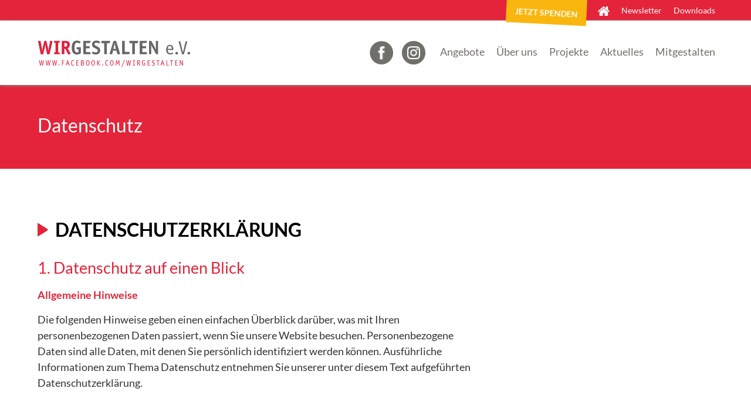

--- FILE ---
content_type: text/html; charset=utf-8
request_url: https://www.wirgestaltenev.de/datenschutz
body_size: 66354
content:
<!doctype html>
<!--[if IE 8]>         <html lang="de" dir="ltr" class="lt-ie9"> <![endif]-->
<!--[if gt IE 8]><!--> <html lang="de" dir="ltr"> <!--<![endif]--><head>

<meta charset="UTF-8" />

<base href="https://www.wirgestaltenev.de/" />
<meta http-equiv="Content-Type" content="text/html; charset=utf-8" /> <title>WIR GESTALTEN e.V. - Datenschutz</title>
<meta name="HandheldFriendly" content="True" />
<meta name="MobileOptimized" content="320" />
<meta name="viewport" content="width=device-width, initial-scale=1" />
<meta http-equiv="cleartype" content="on" />
<meta name="msapplication-TileImage" content="https://www.wirgestaltenev.de/uploads/simplex/images/icons/cmsms-152x152.png" />
<meta name="msapplication-TileColor" content="#5C5A59" />

<link rel="canonical" href="https://www.wirgestaltenev.de/datenschutz" /> <link rel="stylesheet" type="text/css" href="https://www.wirgestaltenev.de/tmp/cache/stylesheet_combined_5eef255dfe026c6af85614df7d9acd21.css" />
<link rel="stylesheet" type="text/css" href="https://www.wirgestaltenev.de/tmp/cache/stylesheet_combined_e9f8f3f63ff6971dc48d2f91ebb75d72.css" media="print" />
<link rel="stylesheet" type="text/css" href="https://www.wirgestaltenev.de/tmp/cache/stylesheet_combined_e9cf6ed8feccacdd0b25884965b99200.css" media="screen" />
<link rel="stylesheet" type="text/css" href="https://www.wirgestaltenev.de/tmp/cache/stylesheet_combined_faae6342f1652309f4b9615b1963b40d.css" media="all" />
 
<link rel="stylesheet" href="uploads/font-awesome.min.css">
<link rel="stylesheet" href="uploads/elusive-icons.min.css">

<link rel="apple-touch-icon-precomposed" sizes="152x152" href="https://www.wirgestaltenev.de/uploads/simplex/images/icons/cmsms-152x152.png" />
<link rel="apple-touch-icon-precomposed" sizes="120x120" href="https://www.wirgestaltenev.de/uploads/simplex/images/icons/cmsms-120x120.png" />
<link rel="apple-touch-icon-precomposed" sizes="72x72" href="https://www.wirgestaltenev.de/uploads/simplex/images/icons/cmsms-76x76.png" />
<link rel="apple-touch-icon-precomposed" href="https://www.wirgestaltenev.de/uploads/simplex/images/icons/cmsms-60x60.png" />
<link rel="shortcut icon" sizes="196x196" href="https://www.wirgestaltenev.de/uploads/simplex/images/icons/cmsms-196x196.png" />
<link rel="shortcut icon" href="https://www.wirgestaltenev.de/uploads/simplex/images/icons/cmsms-60x60.png" />
<link rel="icon" href="favicon.ico" type="image/x-icon" />

<link rel="start" title="Home" href="https://www.wirgestaltenev.de/" /> <link rel="prev" title="Impressum" href="https://www.wirgestaltenev.de/impressum" />
<link rel="next" title="Was sind Kiezpatenschaften?" href="https://www.wirgestaltenev.de/kiezpatenschaften-fuer-fluechtlingskinder/was-sind-kiezpatenschaften" />

<!--[if lt IE 9]>
<script src="//html5shiv.googlecode.com/svn/trunk/html5.js"></script>
<script src="//css3-mediaqueries-js.googlecode.com/svn/trunk/css3-mediaqueries.js"></script>
<![endif]-->

<script src="uploads/simplex/js/classie.js"></script>
<script>
    function init() {
        window.addEventListener('scroll', function(e){
            var distanceY = window.pageYOffset || document.documentElement.scrollTop,
                shrinkOn = 300,
                header = document.querySelector("#navwrapper");
            if (distanceY > shrinkOn) {
                classie.add(header,"smaller");
            } else {
                if (classie.has(header,"smaller")) {
                    classie.remove(header,"smaller");
                }
            }
        });
    }
    window.onload = init();
</script>

<script src="uploads/simplex/js/iframeResizer.min.js"></script>

<script type="text/javascript" src="https://www.wirgestaltenev.de/lib/jquery/js/jquery-1.11.1.min.js"></script>
<script type="text/javascript" src="https://www.wirgestaltenev.de/lib/jquery/js/jquery-ui-1.10.4.custom.min.js"></script>
<link rel="stylesheet" type="text/css" href="https://www.wirgestaltenev.de/lib/jquery/css/smoothness/jquery-ui-1.10.4.custom.min.css"/>
<script type="text/javascript" src="https://www.wirgestaltenev.de/lib/jquery/js/jquery.mjs.nestedSortable.js"></script>
<script type="text/javascript" src="https://www.wirgestaltenev.de/lib/jquery/js/jquery.json-2.4.min.js"></script>
<script type="text/javascript" src="https://www.wirgestaltenev.de/lib/jquery/js/jquery-migrate-1.2.1.min.js"></script>


</head><body>



<!-- The overlay -->
<div id="myNav" class="overlay">

  <!-- Button to close the overlay navigation -->
  <a href="javascript:void(0)" class="closebtn" onclick="closeNav()">&times;</a>

  <!-- Overlay content -->
  <div class="overlay-content">
    <a class="social" href="https://www.facebook.com/wirgestalten" target="_blank"><img id="facebook_iphone" src="uploads/images/icon_facebook.png" alt="Icon Facebook" width="40" height="40" /></a>
    <a class="social" href="https://www.instagram.com/wir_gestalten.e.v" target="_blank"><img id="instagram_iphone" src="uploads/images/icon_instagram.png" alt="Icon Instagram" width="40" height="40" /></a>
    <ul id='iphone-menu' class="cf"><li><a class='cf' href='https://www.wirgestaltenev.de/'>Home</a></li><li class='parent' aria-haspopup='true'><a class='cf' href='https://www.wirgestaltenev.de/angebote/check-it-out'>Angebote <i class='icon-arrow-left' aria-hidden='true'></i></a><ul><li><a class='cf' href='https://www.wirgestaltenev.de/angebote/check-it-out'>Check it out</a></li><li><a class='cf' href='https://www.wirgestaltenev.de/angebote/engagement-fuer-gefluechtete'>Patenschaften für Geflüchtete</a></li><li><a class='cf' href='https://www.wirgestaltenev.de/angebote/hausaufgabenhilfe'>Hausaufgabenhilfe</a></li><li class='parent' aria-haspopup='true'><a class='cf' href='https://www.wirgestaltenev.de/angebote/tschweni-eso/ueber-das-projekt'>tschweni eso Georgien <i class='icon-arrow-left' aria-hidden='true'></i></a><ul><li><a class='cf' href='https://www.wirgestaltenev.de/angebote/tschweni-eso/ueber-das-projekt'>Über das Projekt</a></li><li><a class='cf' href='https://www.wirgestaltenev.de/angebote/tschweni-eso/about-the-project'>About the project</a></li><li><a class='cf' href='https://www.wirgestaltenev.de/angebote/tschweni-eso/neuigkeiten'>Neuigkeiten</a></li></ul></li><li><a class='cf' href='https://www.wirgestaltenev.de/angebote/uzimatele'>Uzimatele Kenia</a></li><li><a class='cf' href='https://www.wirgestaltenev.de/angebote/libanon'>Libanon – Bildungspatenschaften für Kinder</a></li><li><a class='cf' href='https://www.wirgestaltenev.de/peace-cathedral'>Peace Cathedral Tbilisi</a></li></ul></li><li class='parent' aria-haspopup='true'><a class='cf' href='https://www.wirgestaltenev.de/ueber-uns/wir-gestalten-ev'>Über uns <i class='icon-arrow-left' aria-hidden='true'></i></a><ul><li><a class='cf' href='https://www.wirgestaltenev.de/ueber-uns/wir-gestalten-ev'>WIR GESTALTEN e.V.</a></li><li><a class='cf' href='https://www.wirgestaltenev.de/ueber-uns/kinderschutz'>Kinderschutz</a></li><li><a class='cf' href='https://www.wirgestaltenev.de/ueber-uns/presse'>Presse</a></li><li><a class='cf' href='https://www.wirgestaltenev.de/ueber-uns/gestalten-vorgestellt'>GESTALTEN Vorgestellt</a></li></ul></li><li class='parent' aria-haspopup='true'><a class='cf' href='https://www.wirgestaltenev.de/projekte/wertestarter-zukunft'>Projekte <i class='icon-arrow-left' aria-hidden='true'></i></a><ul><li class='sectionheader'><span>Abgeschlossene Projekte</span></li><li><a class='cf' href='https://www.wirgestaltenev.de/projekte/patenschaften-aufleben-zukunft-ist-jetzt'>– Patenschaften - AUF&#33;leben – Zukunft ist jetzt</a></li><li><a class='cf' href='https://www.wirgestaltenev.de/projekte/integration-als-dialogischer-prozess'>– Integration als dialogischer Prozess</a></li><li><a class='cf' href='https://www.wirgestaltenev.de/projekte/wertestarter-zukunft'>– WERTESTARTER Zukunft</a></li><li><a class='cf' href='https://www.wirgestaltenev.de/projekte/kiezpatenschaften-fuer-fluechtlingskinder-2'>– Kiezpatenschaften für Flüchtlingskinder</a></li><li><a class='cf' href='https://www.wirgestaltenev.de/projekte/greta-malala-co'>– Greta, Malala &amp; Co</a></li><li><a class='cf' href='https://www.wirgestaltenev.de/projekte/begleitforschungsprojekt-perspektivwechsel'>– Begleitforschungsprojekt PERSPEKTIVWECHSEL</a></li><li><a class='cf' href='https://www.wirgestaltenev.de/projekte/banat-acher-zaman-die-maedchen-von-heute'>– Banat Acher Zaman – die Mädchen von heute</a></li><li><a class='cf' href='https://www.wirgestaltenev.de/projekte/tanzprojekt-sinfonie-der-grossstadt'>– Tanzprojekt Sinfonie der Großstadt 2.0. Was uns bewegt</a></li><li><a class='cf' href='https://www.wirgestaltenev.de/projekte/medienkompetenz-in-patenschaftsprojekten'>– Medienkompetenz in Patenschaftsprojekten</a></li><li><a class='cf' href='https://www.wirgestaltenev.de/projekte/tanzprojekt-khatwa-grenzen-verschieben'>– Tanzprojekt Khatwa – Grenzen verschieben</a></li><li><a class='cf' href='https://www.wirgestaltenev.de/projekte/projekt-rockeit-rallye'>– Projekt ROCKe(i)T-Rallye</a></li><li><a class='cf' href='https://www.wirgestaltenev.de/projekte/familiencafé'>– Familiencafé</a></li><li><a class='cf' href='https://www.wirgestaltenev.de/projekte/hier-herkunft-identitaet-entdeckung-von-raeumen'>– HIER – Herkunft, Identität, Entdeckung (von) Räumen</a></li></ul></li><li><a class='cf' href='https://www.wirgestaltenev.de/news'>Aktuelles</a></li><li class='parent' aria-haspopup='true'><a class='cf' href='https://www.wirgestaltenev.de/mitgestalten/zeitspenden'>Mitgestalten <i class='icon-arrow-left' aria-hidden='true'></i></a><ul><li><a class='cf' href='https://www.wirgestaltenev.de/mitgestalten/zeitspenden'>Zeitspenden</a></li><li><a class='cf' href='https://www.wirgestaltenev.de/spenden'>Geldspenden</a></li><li><a class='cf' href='https://www.wirgestaltenev.de/mitgestalten/bildungsspenden'>Bildungsspenden</a></li><li><a class='cf' href='https://www.wirgestaltenev.de/mitgestalten/mitgliedschaft'>Mitgliedschaft</a></li></ul></li><li><a class='cf' href='https://www.wirgestaltenev.de/newsletter'>Newsletter</a></li><li><a class='cf' href='https://www.wirgestaltenev.de/downloads'>Downloads</a></li><li><a class='cf' href='https://www.wirgestaltenev.de/kontakt'>Kontakt</a></li><li><a class='cf' href='https://www.wirgestaltenev.de/impressum'>Impressum</a></li><li class='current'><a class='cf current' href='https://www.wirgestaltenev.de/datenschutz'>Datenschutz</a></li></ul>
  </div>

</div>

<!-- #wrapper (wrapping content in a box) -->

<a href="https://www.wirgestaltenev.de/spenden" title="Geldspenden"  id="jetztspenden">Jetzt spenden</a>

	<div id="intro">
		<div id="mininavwrapper">
			<a href="https://www.wirgestaltenev.de/" title="Home"  id="home"><img src="uploads/images/home.svg" alt=""/></a><ul id='head-menu' class="cf"><li><a class='cf' href='https://www.wirgestaltenev.de/newsletter'>Newsletter</a></li><li><a class='cf' href='https://www.wirgestaltenev.de/downloads'>Downloads</a></li></ul>
		</div>


<!-- .top (top section of page containing logo, navigation search...) -->
    <div id="navwrapper">
        <a href="index.php"><img id="logo" src="uploads/images/logo_wirgestalten.png" alt="Logo Wir Gestalten e.V." width="260" height="50" /></a>
        <nav class="main-navigation" id="nav" role="navigation">
            <ul id='main-menu' class="cf"><li class='parent' aria-haspopup='true'><a class='cf' href='https://www.wirgestaltenev.de/angebote/check-it-out' onclick="void(0)">Angebote <i class='icon-arrow-left' aria-hidden='true'></i></a><ul><li><a class='cf' href='https://www.wirgestaltenev.de/angebote/check-it-out' onclick="void(0)">Check it out</a></li><li><a class='cf' href='https://www.wirgestaltenev.de/angebote/engagement-fuer-gefluechtete' onclick="void(0)">Patenschaften für Geflüchtete</a></li><li><a class='cf' href='https://www.wirgestaltenev.de/angebote/hausaufgabenhilfe' onclick="void(0)">Hausaufgabenhilfe</a></li><li class='parent' aria-haspopup='true'><a class='cf' href='https://www.wirgestaltenev.de/angebote/tschweni-eso/ueber-das-projekt' onclick="void(0)">tschweni eso Georgien <i class='icon-arrow-left' aria-hidden='true'></i></a><ul><li><a class='cf' href='https://www.wirgestaltenev.de/angebote/tschweni-eso/ueber-das-projekt' onclick="void(0)">Über das Projekt</a></li><li><a class='cf' href='https://www.wirgestaltenev.de/angebote/tschweni-eso/about-the-project' onclick="void(0)">About the project</a></li><li><a class='cf' href='https://www.wirgestaltenev.de/angebote/tschweni-eso/neuigkeiten' onclick="void(0)">Neuigkeiten</a></li></ul></li><li><a class='cf' href='https://www.wirgestaltenev.de/angebote/uzimatele' onclick="void(0)">Uzimatele Kenia</a></li><li><a class='cf' href='https://www.wirgestaltenev.de/angebote/libanon' onclick="void(0)">Libanon – Bildungspatenschaften für Kinder</a></li><li><a class='cf' href='https://www.wirgestaltenev.de/peace-cathedral' onclick="void(0)">Peace Cathedral Tbilisi</a></li></ul></li><li class='parent' aria-haspopup='true'><a class='cf' href='https://www.wirgestaltenev.de/ueber-uns/wir-gestalten-ev' onclick="void(0)">Über uns <i class='icon-arrow-left' aria-hidden='true'></i></a><ul><li><a class='cf' href='https://www.wirgestaltenev.de/ueber-uns/wir-gestalten-ev' onclick="void(0)">WIR GESTALTEN e.V.</a></li><li><a class='cf' href='https://www.wirgestaltenev.de/ueber-uns/kinderschutz' onclick="void(0)">Kinderschutz</a></li><li><a class='cf' href='https://www.wirgestaltenev.de/ueber-uns/presse' onclick="void(0)">Presse</a></li><li><a class='cf' href='https://www.wirgestaltenev.de/ueber-uns/gestalten-vorgestellt' onclick="void(0)">GESTALTEN Vorgestellt</a></li></ul></li><li class='parent' aria-haspopup='true'><a class='cf' href='https://www.wirgestaltenev.de/projekte/wertestarter-zukunft' onclick="void(0)">Projekte <i class='icon-arrow-left' aria-hidden='true'></i></a><ul><li class='sectionheader'><span>Abgeschlossene Projekte</span></li><li><a class='cf' href='https://www.wirgestaltenev.de/projekte/patenschaften-aufleben-zukunft-ist-jetzt' onclick="void(0)">– Patenschaften - AUF&#33;leben – Zukunft ist jetzt</a></li><li><a class='cf' href='https://www.wirgestaltenev.de/projekte/integration-als-dialogischer-prozess' onclick="void(0)">– Integration als dialogischer Prozess</a></li><li><a class='cf' href='https://www.wirgestaltenev.de/projekte/wertestarter-zukunft' onclick="void(0)">– WERTESTARTER Zukunft</a></li><li><a class='cf' href='https://www.wirgestaltenev.de/projekte/kiezpatenschaften-fuer-fluechtlingskinder-2' onclick="void(0)">– Kiezpatenschaften für Flüchtlingskinder</a></li><li><a class='cf' href='https://www.wirgestaltenev.de/projekte/greta-malala-co' onclick="void(0)">– Greta, Malala &amp; Co</a></li><li><a class='cf' href='https://www.wirgestaltenev.de/projekte/begleitforschungsprojekt-perspektivwechsel' onclick="void(0)">– Begleitforschungsprojekt PERSPEKTIVWECHSEL</a></li><li><a class='cf' href='https://www.wirgestaltenev.de/projekte/banat-acher-zaman-die-maedchen-von-heute' onclick="void(0)">– Banat Acher Zaman – die Mädchen von heute</a></li><li><a class='cf' href='https://www.wirgestaltenev.de/projekte/tanzprojekt-sinfonie-der-grossstadt' onclick="void(0)">– Tanzprojekt Sinfonie der Großstadt 2.0. Was uns bewegt</a></li><li><a class='cf' href='https://www.wirgestaltenev.de/projekte/medienkompetenz-in-patenschaftsprojekten' onclick="void(0)">– Medienkompetenz in Patenschaftsprojekten</a></li><li><a class='cf' href='https://www.wirgestaltenev.de/projekte/tanzprojekt-khatwa-grenzen-verschieben' onclick="void(0)">– Tanzprojekt Khatwa – Grenzen verschieben</a></li><li><a class='cf' href='https://www.wirgestaltenev.de/projekte/projekt-rockeit-rallye' onclick="void(0)">– Projekt ROCKe(i)T-Rallye</a></li><li><a class='cf' href='https://www.wirgestaltenev.de/projekte/familiencafé' onclick="void(0)">– Familiencafé</a></li><li><a class='cf' href='https://www.wirgestaltenev.de/projekte/hier-herkunft-identitaet-entdeckung-von-raeumen' onclick="void(0)">– HIER – Herkunft, Identität, Entdeckung (von) Räumen</a></li></ul></li><li><a class='cf' href='https://www.wirgestaltenev.de/news' onclick="void(0)">Aktuelles</a></li><li class='parent' aria-haspopup='true'><a class='cf' href='https://www.wirgestaltenev.de/mitgestalten/zeitspenden' onclick="void(0)">Mitgestalten <i class='icon-arrow-left' aria-hidden='true'></i></a><ul><li><a class='cf' href='https://www.wirgestaltenev.de/mitgestalten/zeitspenden' onclick="void(0)">Zeitspenden</a></li><li><a class='cf' href='https://www.wirgestaltenev.de/spenden' onclick="void(0)">Geldspenden</a></li><li><a class='cf' href='https://www.wirgestaltenev.de/mitgestalten/bildungsspenden' onclick="void(0)">Bildungsspenden</a></li><li><a class='cf' href='https://www.wirgestaltenev.de/mitgestalten/mitgliedschaft' onclick="void(0)">Mitgliedschaft</a></li></ul></li></ul>
            <a href="https://www.instagram.com/wir_gestalten.e.v" target="_blank"><img id="instagram" src="uploads/images/icon_instagram_grey.png" alt="Icon Instagram" width="40" height="40" /></a>
            <a href="https://www.facebook.com/wirgestalten" target="_blank"><img id="facebook" src="uploads/images/icon_facebook_grey.png" alt="Icon Facebook" width="40" height="40" /></a>
        </nav>

		<span id="toggle" onclick="openNav()">&#9776;</span>

    </div>
<!-- .top //-->

    </div>

        <!-- accessibility links, jump to nav or content -->
    <ul class="visuallyhidden">
        <li><a href="https://www.wirgestaltenev.de/datenschutz#nav" title="Skip to navigation" accesskey="n">Skip to navigation</a></li>
        <li><a href="https://www.wirgestaltenev.de/datenschutz#main" title="Skip to content" accesskey="s">Skip to content</a></li>
    </ul>
        <!-- accessibility //-->
        <!-- .top (top section of page containing logo, navigation search...) -->


        <div id="headertext"><span>Datenschutz</span></div>

        <!-- .top //-->

        <!-- .content-wrapper (wrapping div for content area) -->
    <main role="main" class="content-wrapper">
    <div class="row">
        <!-- .content-inner (display content first) -->
        <div class="content-inner">
            <!-- .content (actual content with title and content tags) -->
            <article class="content" id="main">
                <h1>Datenschutzerkl&auml;rung</h1>
<h2>1. Datenschutz auf einen Blick</h2>
<h3>Allgemeine Hinweise</h3>
<p>Die folgenden Hinweise geben einen einfachen &Uuml;berblick dar&uuml;ber, was mit Ihren personenbezogenen Daten passiert, wenn Sie unsere Website besuchen. Personenbezogene Daten sind alle Daten, mit denen Sie pers&ouml;nlich identifiziert werden k&ouml;nnen. Ausf&uuml;hrliche Informationen zum Thema Datenschutz entnehmen Sie unserer unter diesem Text aufgef&uuml;hrten Datenschutzerkl&auml;rung.</p>
<p>&nbsp;</p>
<h3>Datenerfassung auf unserer Website</h3>
<p><strong>Wer ist verantwortlich f&uuml;r die Datenerfassung auf dieser Website?</strong></p>
<p>Die Datenverarbeitung auf dieser Website erfolgt durch den Websitebetreiber. Dessen Kontaktdaten k&ouml;nnen Sie dem Impressum dieser Website entnehmen.</p>
<p>&nbsp;</p>
<p><strong>Wie erfassen wir Ihre Daten?</strong></p>
<p>Ihre Daten werden zum einen dadurch erhoben, dass Sie uns diese mitteilen. Hierbei kann es sich z.B. um Daten handeln, die Sie in ein Kontaktformular eingeben.</p>
<p>Andere Daten werden automatisch beim Besuch der Website durch unsere IT-Systeme erfasst. Das sind vor allem technische Daten (z.B. Internetbrowser, Betriebssystem oder Uhrzeit des Seitenaufrufs). Die Erfassung dieser Daten erfolgt automatisch, sobald Sie unsere Website betreten.</p>
<p>&nbsp;</p>
<p><strong>Wof&uuml;r nutzen wir Ihre Daten?</strong></p>
<p>Ein Teil der Daten wird erhoben, um eine fehlerfreie Bereitstellung der Website zu gew&auml;hrleisten. Andere Daten k&ouml;nnen zur Analyse Ihres Nutzerverhaltens verwendet werden.</p>
<p>&nbsp;</p>
<p><strong>Welche Rechte haben Sie bez&uuml;glich Ihrer Daten?</strong></p>
<p>Sie haben jederzeit das Recht unentgeltlich Auskunft &uuml;ber Herkunft, Empf&auml;nger und Zweck Ihrer gespeicherten personenbezogenen Daten zu erhalten. Sie haben au&szlig;erdem ein Recht, die Berichtigung, Sperrung oder L&ouml;schung dieser Daten zu verlangen. Hierzu sowie zu weiteren Fragen zum Thema Datenschutz k&ouml;nnen Sie sich jederzeit unter der im Impressum angegebenen Adresse an uns wenden. Des Weiteren steht Ihnen ein Beschwerderecht bei der zust&auml;ndigen Aufsichtsbeh&ouml;rde zu.</p>
<p>&nbsp;</p>
<h3>Analyse-Tools und Tools von Drittanbietern</h3>
<p>Beim Besuch unserer Website kann Ihr Surf-Verhalten statistisch ausgewertet werden. Das geschieht vor allem mit Cookies und mit sogenannten Analyseprogrammen. Die Analyse Ihres Surf-Verhaltens erfolgt in der Regel anonym; das Surf-Verhalten kann nicht zu Ihnen zur&uuml;ckverfolgt werden. Sie k&ouml;nnen dieser Analyse widersprechen oder sie durch die Nichtbenutzung bestimmter Tools verhindern. Detaillierte Informationen dazu finden Sie in der folgenden Datenschutzerkl&auml;rung.</p>
<p>Sie k&ouml;nnen dieser Analyse widersprechen. &Uuml;ber die Widerspruchsm&ouml;glichkeiten werden wir Sie in dieser Datenschutzerkl&auml;rung informieren.</p>
<p>&nbsp;</p>
<h2>2. Allgemeine Hinweise und Pflichtinformationen</h2>
<h3>Datenschutz</h3>
<p>Die Betreiber dieser Seiten nehmen den Schutz Ihrer pers&ouml;nlichen Daten sehr ernst. Wir behandeln Ihre personenbezogenen Daten vertraulich und entsprechend der gesetzlichen Datenschutzvorschriften sowie dieser Datenschutzerkl&auml;rung.</p>
<p>Wenn Sie diese Website benutzen, werden verschiedene personenbezogene Daten erhoben. Personenbezogene Daten sind Daten, mit denen Sie pers&ouml;nlich identifiziert werden k&ouml;nnen. Die vorliegende Datenschutzerkl&auml;rung erl&auml;utert, welche Daten wir erheben und wof&uuml;r wir sie nutzen. Sie erl&auml;utert auch, wie und zu welchem Zweck das geschieht.</p>
<p>Wir weisen darauf hin, dass die Daten&uuml;bertragung im Internet (z.B. bei der Kommunikation per E-Mail) Sicherheitsl&uuml;cken aufweisen kann. Ein l&uuml;ckenloser Schutz der Daten vor dem Zugriff durch Dritte ist nicht m&ouml;glich.</p>
<p>&nbsp;</p>
<h3>Hinweis zur verantwortlichen Stelle</h3>
<p>Die verantwortliche Stelle f&uuml;r die Datenverarbeitung auf dieser Website ist:</p>
<p>WIR GESTALTEN e.V.<br /> M&uuml;llerstr. 14a<br /> 13353 Berlin<br /> Deutschland<br /><br /> E-Mail: datenschutz@wirgestaltenev.de</p>
<p>Verantwortliche Stelle ist die nat&uuml;rliche oder juristische Person, die allein oder gemeinsam mit anderen &uuml;ber die Zwecke und Mittel der Verarbeitung von personenbezogenen Daten (z.B. Namen, E-Mail-Adressen o. &Auml;.) entscheidet.</p>
<p>&nbsp;</p>
<h3>Widerruf Ihrer Einwilligung zur Datenverarbeitung</h3>
<p>Viele Datenverarbeitungsvorg&auml;nge sind nur mit Ihrer ausdr&uuml;cklichen Einwilligung m&ouml;glich. Sie k&ouml;nnen eine bereits erteilte Einwilligung jederzeit widerrufen. Dazu reicht eine formlose Mitteilung per E-Mail an uns. Die Rechtm&auml;&szlig;igkeit der bis zum Widerruf erfolgten Datenverarbeitung bleibt vom Widerruf unber&uuml;hrt.</p>
<p>&nbsp;</p>
<h3>Beschwerderecht bei der zust&auml;ndigen Aufsichtsbeh&ouml;rde</h3>
<p>Im Falle datenschutzrechtlicher Verst&ouml;&szlig;e steht dem Betroffenen ein Beschwerderecht bei der zust&auml;ndigen Aufsichtsbeh&ouml;rde zu. Zust&auml;ndige Aufsichtsbeh&ouml;rde in datenschutzrechtlichen Fragen ist der Landesdatenschutzbeauftragte des Bundeslandes, in dem unser Unternehmen seinen Sitz hat. Eine Liste der Datenschutzbeauftragten sowie deren Kontaktdaten k&ouml;nnen folgendem Link entnommen werden: <a href="https://www.bfdi.bund.de/DE/Infothek/Anschriften_Links/anschriften_links-node.html" target="_blank">https://www.bfdi.bund.de/DE/Infothek/Anschriften_Links/anschriften_links-node.html</a>.</p>
<p>&nbsp;</p>
<h3>Recht auf Daten&uuml;bertragbarkeit</h3>
<p>Sie haben das Recht, Daten, die wir auf Grundlage Ihrer Einwilligung oder in Erf&uuml;llung eines Vertrags automatisiert verarbeiten, an sich oder an einen Dritten in einem g&auml;ngigen, maschinenlesbaren Format aush&auml;ndigen zu lassen. Sofern Sie die direkte &Uuml;bertragung der Daten an einen anderen Verantwortlichen verlangen, erfolgt dies nur, soweit es technisch machbar ist.</p>
<p>&nbsp;</p>
<h3>SSL- bzw. TLS-Verschl&uuml;sselung</h3>
<p>Diese Seite nutzt aus Sicherheitsgr&uuml;nden und zum Schutz der &Uuml;bertragung vertraulicher Inhalte, wie zum Beispiel Bestellungen oder Anfragen, die Sie an uns als Seitenbetreiber senden, eine SSL-bzw. TLS-Verschl&uuml;sselung. Eine verschl&uuml;sselte Verbindung erkennen Sie daran, dass die Adresszeile des Browsers von &ldquo;http://&rdquo; auf &ldquo;https://&rdquo; wechselt und an dem Schloss-Symbol in Ihrer Browserzeile.</p>
<p>Wenn die SSL- bzw. TLS-Verschl&uuml;sselung aktiviert ist, k&ouml;nnen die Daten, die Sie an uns &uuml;bermitteln, nicht von Dritten mitgelesen werden.</p>
<p>&nbsp;</p>
<h3>Verschl&uuml;sselter Zahlungsverkehr auf dieser Website</h3>
<p>Besteht nach dem Abschluss eines kostenpflichtigen Vertrags eine Verpflichtung, uns Ihre Zahlungsdaten (z.B. Kontonummer bei Einzugserm&auml;chtigung) zu &uuml;bermitteln, werden diese Daten zur Zahlungsabwicklung ben&ouml;tigt.</p>
<p>Der Zahlungsverkehr &uuml;ber die g&auml;ngigen Zahlungsmittel (Visa/MasterCard, Lastschriftverfahren) erfolgt ausschlie&szlig;lich &uuml;ber eine verschl&uuml;sselte SSL- bzw. TLS-Verbindung. Eine verschl&uuml;sselte Verbindung erkennen Sie daran, dass die Adresszeile des Browsers von "http://" auf "https://" wechselt und an dem Schloss-Symbol in Ihrer Browserzeile.</p>
<p>Bei verschl&uuml;sselter Kommunikation k&ouml;nnen Ihre Zahlungsdaten, die Sie an uns &uuml;bermitteln, nicht von Dritten mitgelesen werden.</p>
<p>&nbsp;</p>
<h3>Auskunft, Sperrung, L&ouml;schung</h3>
<p>Sie haben im Rahmen der geltenden gesetzlichen Bestimmungen jederzeit das Recht auf unentgeltliche Auskunft &uuml;ber Ihre gespeicherten personenbezogenen Daten, deren Herkunft und Empf&auml;nger und den Zweck der Datenverarbeitung und ggf. ein Recht auf Berichtigung, Sperrung oder L&ouml;schung dieser Daten. Hierzu sowie zu weiteren Fragen zum Thema personenbezogene Daten k&ouml;nnen Sie sich jederzeit unter der im Impressum angegebenen Adresse an uns wenden.</p>
<p>&nbsp;</p>
<h3>Widerspruch gegen Werbe-Mails</h3>
<p>Der Nutzung von im Rahmen der Impressumspflicht ver&ouml;ffentlichten Kontaktdaten zur &Uuml;bersendung von nicht ausdr&uuml;cklich angeforderter Werbung und Informationsmaterialien wird hiermit widersprochen. Die Betreiber der Seiten behalten sich ausdr&uuml;cklich rechtliche Schritte im Falle der unverlangten Zusendung von Werbeinformationen, etwa durch Spam-E-Mails, vor.</p>
<p>&nbsp;</p>
<h2>3. Datenerfassung auf unserer Website</h2>
<h3>Cookies</h3>
<p>Die Internetseiten verwenden teilweise so genannte Cookies. Cookies richten auf Ihrem Rechner keinen Schaden an und enthalten keine Viren. Cookies dienen dazu, unser Angebot nutzerfreundlicher, effektiver und sicherer zu machen. Cookies sind kleine Textdateien, die auf Ihrem Rechner abgelegt werden und die Ihr Browser speichert.</p>
<p>Die meisten der von uns verwendeten Cookies sind so genannte &ldquo;Session-Cookies&rdquo;. Sie werden nach Ende Ihres Besuchs automatisch gel&ouml;scht. Andere Cookies bleiben auf Ihrem Endger&auml;t gespeichert bis Sie diese l&ouml;schen. Diese Cookies erm&ouml;glichen es uns, Ihren Browser beim n&auml;chsten Besuch wiederzuerkennen.</p>
<p>Sie k&ouml;nnen Ihren Browser so einstellen, dass Sie &uuml;ber das Setzen von Cookies informiert werden und Cookies nur im Einzelfall erlauben, die Annahme von Cookies f&uuml;r bestimmte F&auml;lle oder generell ausschlie&szlig;en sowie das automatische L&ouml;schen der Cookies beim Schlie&szlig;en des Browser aktivieren. Bei der Deaktivierung von Cookies kann die Funktionalit&auml;t dieser Website eingeschr&auml;nkt sein.</p>
<p>Cookies, die zur Durchf&uuml;hrung des elektronischen Kommunikationsvorgangs oder zur Bereitstellung bestimmter, von Ihnen erw&uuml;nschter Funktionen (z.B. Warenkorbfunktion) erforderlich sind, werden auf Grundlage von Art. 6 Abs. 1 lit. f DSGVO gespeichert. Der Websitebetreiber hat ein berechtigtes Interesse an der Speicherung von Cookies zur technisch fehlerfreien und optimierten Bereitstellung seiner Dienste. Soweit andere Cookies (z.B. Cookies zur Analyse Ihres Surfverhaltens) gespeichert werden, werden diese in dieser Datenschutzerkl&auml;rung gesondert behandelt.</p>
<p>&nbsp;</p>
<h3>Server-Log-Dateien</h3>
<p>Der Provider der Seiten erhebt und speichert automatisch Informationen in so genannten Server-Log-Dateien, die Ihr Browser automatisch an uns &uuml;bermittelt. Dies sind:</p>
<ul>
<li>Browsertyp und Browserversion</li>
<li>verwendetes Betriebssystem</li>
<li>Referrer URL</li>
<li>Hostname des zugreifenden Rechners</li>
<li>Uhrzeit der Serveranfrage</li>
<li>IP-Adresse</li>
</ul>
<p>Eine Zusammenf&uuml;hrung dieser Daten mit anderen Datenquellen wird nicht vorgenommen.</p>
<p>Die Erfassung dieser Daten erfolgt auf Grundlage von Art. 6 Abs. 1 lit. f DSGVO. Der Webseitenbetreiber hat ein berechtigtes Interesse an der technisch fehlerfreien Darstellung und der Optimierung seiner Webseite &ndash; hierzu m&uuml;ssen die Server-Log-Files erfasst werden.</p>
<p>&nbsp;</p>
<h3>Kontaktformular</h3>
<p>Wenn Sie uns per Kontaktformular Anfragen zukommen lassen, werden Ihre Angaben aus dem Anfrageformular inklusive der von Ihnen dort angegebenen Kontaktdaten zwecks Bearbeitung der Anfrage und f&uuml;r den Fall von Anschlussfragen bei uns gespeichert. Diese Daten geben wir nicht ohne Ihre Einwilligung weiter.</p>
<p>Die Verarbeitung der in das Kontaktformular eingegebenen Daten erfolgt somit ausschlie&szlig;lich auf Grundlage Ihrer Einwilligung (Art. 6 Abs. 1 lit. a DSGVO). Sie k&ouml;nnen diese Einwilligung jederzeit widerrufen. Dazu reicht eine formlose Mitteilung per E-Mail an uns. Die Rechtm&auml;&szlig;igkeit der bis zum Widerruf erfolgten Datenverarbeitungsvorg&auml;nge bleibt vom Widerruf unber&uuml;hrt.</p>
<p>Die von Ihnen im Kontaktformular eingegebenen Daten verbleiben bei uns, bis Sie uns zur L&ouml;schung auffordern, Ihre Einwilligung zur Speicherung widerrufen oder der Zweck f&uuml;r die Datenspeicherung entf&auml;llt (z.B. nach abgeschlossener Bearbeitung Ihrer Anfrage). Zwingende gesetzliche Bestimmungen &ndash; insbesondere Aufbewahrungsfristen &ndash; bleiben unber&uuml;hrt.</p>
<p>&nbsp;</p>
<h3>Registrierung auf dieser Website</h3>
<p>Sie k&ouml;nnen sich auf unserer Website registrieren, um zus&auml;tzliche Funktionen auf der Seite zu nutzen. Die dazu eingegebenen Daten verwenden wir nur zum Zwecke der Nutzung des jeweiligen Angebotes oder Dienstes, f&uuml;r den Sie sich registriert haben. Die bei der Registrierung abgefragten Pflichtangaben m&uuml;ssen vollst&auml;ndig angegeben werden. Anderenfalls werden wir die Registrierung ablehnen.</p>
<p>F&uuml;r wichtige &Auml;nderungen etwa beim Angebotsumfang oder bei technisch notwendigen &Auml;nderungen nutzen wir die bei der Registrierung angegebene E-Mail-Adresse, um Sie auf diesem Wege zu informieren.</p>
<p>Die Verarbeitung der bei der Registrierung eingegebenen Daten erfolgt auf Grundlage Ihrer Einwilligung (Art. 6 Abs. 1 lit. a DSGVO). Sie k&ouml;nnen eine von Ihnen erteilte Einwilligung jederzeit widerrufen. Dazu reicht eine formlose Mitteilung per E-Mail an uns. Die Rechtm&auml;&szlig;igkeit der bereits erfolgten Datenverarbeitung bleibt vom Widerruf unber&uuml;hrt.</p>
<p>Die bei der Registrierung erfassten Daten werden von uns gespeichert, solange Sie auf unserer Website registriert sind und werden anschlie&szlig;end gel&ouml;scht. Gesetzliche Aufbewahrungsfristen bleiben unber&uuml;hrt.</p>
<p>&nbsp;</p>
<h2>4. Newsletter</h2>
<h3>Newsletterdaten</h3>
<p>Wenn Sie den auf der Website angebotenen Newsletter beziehen m&ouml;chten, ben&ouml;tigen wir von Ihnen eine E-Mail-Adresse sowie Informationen, welche uns die &Uuml;berpr&uuml;fung gestatten, dass Sie der Inhaber der angegebenen E-Mail-Adresse sind und mit dem Empfang des Newsletters einverstanden sind. Weitere Daten werden nicht bzw. nur auf freiwilliger Basis erhoben. Diese Daten verwenden wir ausschlie&szlig;lich f&uuml;r den Versand der angeforderten Informationen und geben diese nicht an Dritte weiter.</p>
<p>Die Verarbeitung der in das Newsletteranmeldeformular eingegebenen Daten erfolgt ausschlie&szlig;lich auf Grundlage Ihrer Einwilligung (Art. 6 Abs. 1 lit. a DSGVO). Die erteilte Einwilligung zur Speicherung der Daten, der E-Mail-Adresse sowie deren Nutzung zum Versand des Newsletters k&ouml;nnen Sie jederzeit widerrufen, etwa &uuml;ber den "Austragen"-Link im Newsletter. Die Rechtm&auml;&szlig;igkeit der bereits erfolgten Datenverarbeitungsvorg&auml;nge bleibt vom Widerruf unber&uuml;hrt.</p>
<p>Die von Ihnen zum Zwecke des Newsletter-Bezugs bei uns hinterlegten Daten werden von uns bis zu Ihrer Austragung aus dem Newsletter gespeichert und nach der Abbestellung des Newsletters gel&ouml;scht. Daten, die zu anderen Zwecken bei uns gespeichert wurden (z.B. E-Mail-Adressen f&uuml;r den Mitgliederbereich) bleiben hiervon unber&uuml;hrt.</p>
<p>&nbsp;</p>
<h3>Newsletter2Go</h3>
<p>Diese Website nutzt Newsletter2Go f&uuml;r den Versand von Newslettern. Anbieter ist die Newsletter2Go GmbH, N&uuml;rnberger Stra&szlig;e 8, 10787 Berlin, Deutschland.</p>
<p>Newsletter2Go ist ein Dienst, mit dem u.a. der Versand von Newslettern organisiert und analysiert werden kann. Die von Ihnen zum Zwecke des Newsletterbezugs eingegeben Daten werden auf den Servern von Newsletter2Go in Deutschland gespeichert.</p>
<p>Wenn Sie keine Analyse durch Newsletter2Go wollen, m&uuml;ssen Sie den Newsletter abbestellen. Hierf&uuml;r stellen wir in jeder Newsletternachricht einen entsprechenden Link zur Verf&uuml;gung. Des Weiteren k&ouml;nnen Sie den Newsletter auch direkt auf der Website abbestellen.</p>
<p><strong>Datenanalyse durch Newsletter2Go</strong></p>
<p>Mit Hilfe von Newsletter2Go ist es uns m&ouml;glich, unsere Newsletter-Kampagnen zu analysieren. So k&ouml;nnen wir z.B. sehen, ob eine Newsletter-Nachricht ge&ouml;ffnet und welche Links ggf. angeklickt wurden. Auf diese Weise k&ouml;nnen wir u.a. feststellen, welche Links besonders oft angeklickt wurden.</p>
<p>Au&szlig;erdem k&ouml;nnen wir erkennen, ob nach dem &Ouml;ffnen/ Anklicken bestimmte vorher definierte Aktionen durchgef&uuml;hrt wurden (Conversion-Rate). Wir k&ouml;nnen so z.B. erkennen, ob Sie nach dem Anklicken des Newsletters einen Kauf get&auml;tigt haben.</p>
<p>Newsletter2Go erm&ouml;glicht es uns auch, die Newsletter-Empf&auml;nger anhand verschiedener Kategorien zu unterteilen (&ldquo;clustern&rdquo;). Dabei lassen sich die Newsletterempf&auml;nger z.B. nach Alter, Geschlecht oder Wohnort unterteilen. Auf diese Weise lassen sich die Newsletter besser an die jeweiligen Zielgruppen anpassen.</p>
<p>Ausf&uuml;hrliche Informationen zum zu den Funktionen von Newsletter2Go entnehmen Sie folgendem Link: <a href="https://www.newsletter2go.de/features/newsletter-software/" target="_blank">https://www.newsletter2go.de/features/newsletter-software/</a>.</p>
<p><strong>Rechtsgrundlage</strong></p>
<p>Die Datenverarbeitung erfolgt auf Grundlage Ihrer Einwilligung (Art. 6 Abs. 1 lit. a DSGVO). Sie k&ouml;nnen diese Einwilligung jederzeit widerrufen. Die Rechtm&auml;&szlig;igkeit der bereits erfolgten Datenverarbeitungsvorg&auml;nge bleibt vom Widerruf unber&uuml;hrt.</p>
<p><strong>Speicherdauer</strong></p>
<p>Die von Ihnen zum Zwecke des Newsletter-Bezugs bei uns hinterlegten Daten werden von uns bis zu Ihrer Austragung aus dem Newsletter gespeichert und nach der Abbestellung des Newsletters sowohl von unseren Servern als auch von den Servern von Newsletter2Go gel&ouml;scht. Daten, die zu anderen Zwecken bei uns gespeichert wurden (z.B. E-Mail-Adressen f&uuml;r den Mitgliederbereich) bleiben hiervon unber&uuml;hrt.</p>
<p>N&auml;heres entnehmen Sie den Datenschutzbestimmungen von Newsletter2Go unter: <a href="https://www.newsletter2go.de/features/datenschutz-2/" target="_blank">https://www.newsletter2go.de/features/datenschutz-2/</a>.</p>
<p><strong>Abschluss eines Vertrags &uuml;ber Auftragsdatenverarbeitung</strong></p>
<p>Wir haben mit Newsletter2Go einen Vertrag abgeschlossen, in dem wir Newsletter2Go verpflichten, die Daten unserer Kunden zu sch&uuml;tzen und sie nicht an Dritte weiterzugeben. Dieser Vertrag kann unter folgendem Link eingesehen werden: <a href="https://www.newsletter2go.de/docs/datenschutz/ADV_Muster_Newsletter2Go_GmbH_latest_Form.pdf?x48278" target="_blank">https://www.newsletter2go.de/docs/datenschutz/ADV_Muster_Newsletter2Go_GmbH_latest_Form.pdf?x48278</a>.</p>
<p>&nbsp;</p>
<h2>5. Plugins und Tools</h2>
<h3>YouTube</h3>
<p>Unsere Website nutzt Plugins der von Google betriebenen Seite YouTube. Betreiber der Seiten ist die YouTube, LLC, 901 Cherry Ave., San Bruno, CA 94066, USA.</p>
<p>Wenn Sie eine unserer mit einem YouTube-Plugin ausgestatteten Seiten besuchen, wird eine Verbindung zu den Servern von YouTube hergestellt. Dabei wird dem YouTube-Server mitgeteilt, welche unserer Seiten Sie besucht haben.</p>
<p>Wenn Sie in Ihrem YouTube-Account eingeloggt sind, erm&ouml;glichen Sie YouTube, Ihr Surfverhalten direkt Ihrem pers&ouml;nlichen Profil zuzuordnen. Dies k&ouml;nnen Sie verhindern, indem Sie sich aus Ihrem YouTube-Account ausloggen.</p>
<p>Die Nutzung von YouTube erfolgt im Interesse einer ansprechenden Darstellung unserer Online-Angebote. Dies stellt ein berechtigtes Interesse im Sinne von Art. 6 Abs. 1 lit. f DSGVO dar.</p>
<p>Weitere Informationen zum Umgang mit Nutzerdaten finden Sie in der Datenschutzerkl&auml;rung von YouTube unter: <a href="https://www.google.de/intl/de/policies/privacy" target="_blank">https://www.google.de/intl/de/policies/privacy</a>.</p>
<p>&nbsp;</p>
<h3>Google Web Fonts</h3>
<p>Diese Seite nutzt zur einheitlichen Darstellung von Schriftarten so genannte Web Fonts, die von Google bereitgestellt werden. Beim Aufruf einer Seite l&auml;dt Ihr Browser die ben&ouml;tigten Web Fonts in ihren Browsercache, um Texte und Schriftarten korrekt anzuzeigen.</p>
<p>Zu diesem Zweck muss der von Ihnen verwendete Browser Verbindung zu den Servern von Google aufnehmen. Hierdurch erlangt Google Kenntnis dar&uuml;ber, dass &uuml;ber Ihre IP-Adresse unsere Website aufgerufen wurde. Die Nutzung von Google Web Fonts erfolgt im Interesse einer einheitlichen und ansprechenden Darstellung unserer Online-Angebote. Dies stellt ein berechtigtes Interesse im Sinne von Art. 6 Abs. 1 lit. f DSGVO dar.</p>
<p>Wenn Ihr Browser Web Fonts nicht unterst&uuml;tzt, wird eine Standardschrift von Ihrem Computer genutzt.</p>
<p>Weitere Informationen zu Google Web Fonts finden Sie unter <a href="https://developers.google.com/fonts/faq" target="_blank">https://developers.google.com/fonts/faq</a> und in der Datenschutzerkl&auml;rung von Google: <a href="https://www.google.com/policies/privacy/" target="_blank">https://www.google.com/policies/privacy/</a>.</p>
<p>&nbsp;</p>
<h3>Google Maps</h3>
<p>Diese Seite nutzt &uuml;ber eine API den Kartendienst Google Maps. Anbieter ist die Google Inc., 1600 Amphitheatre Parkway, Mountain View, CA 94043, USA.</p>
<p>Zur Nutzung der Funktionen von Google Maps ist es notwendig, Ihre IP Adresse zu speichern. Diese Informationen werden in der Regel an einen Server von Google in den USA &uuml;bertragen und dort gespeichert. Der Anbieter dieser Seite hat keinen Einfluss auf diese Daten&uuml;bertragung.</p>
<p>Die Nutzung von Google Maps erfolgt im Interesse einer ansprechenden Darstellung unserer Online-Angebote und an einer leichten Auffindbarkeit der von uns auf der Website angegebenen Orte. Dies stellt ein berechtigtes Interesse im Sinne von Art. 6 Abs. 1 lit. f DSGVO dar.</p>
<p>Mehr Informationen zum Umgang mit Nutzerdaten finden Sie in der Datenschutzerkl&auml;rung von Google: <a href="https://www.google.de/intl/de/policies/privacy/" target="_blank">https://www.google.de/intl/de/policies/privacy/</a>.</p>
<p>&nbsp;</p>
<h2>6. Zahlungsanbieter</h2>
<h3>PayPal</h3>
<p>Auf unserer Website bieten wir u.a. die Bezahlung via PayPal an. Anbieter dieses Zahlungsdienstes ist die PayPal (Europe) S.&agrave;.r.l. et Cie, S.C.A., 22-24 Boulevard Royal, L-2449 Luxembourg (im Folgenden &ldquo;PayPal&rdquo;).</p>
<p>Wenn Sie die Bezahlung via PayPal ausw&auml;hlen, werden die von Ihnen eingegebenen Zahlungsdaten an PayPal &uuml;bermittelt.</p>
<p>Die &Uuml;bermittlung Ihrer Daten an PayPal erfolgt auf Grundlage von Art. 6 Abs. 1 lit. a DSGVO (Einwilligung) und Art. 6 Abs. 1 lit. b DSGVO (Verarbeitung zur Erf&uuml;llung eines Vertrags). Sie haben die M&ouml;glichkeit, Ihre Einwilligung zur Datenverarbeitung jederzeit zu widerrufen. Ein Widerruf wirkt sich auf die Wirksamkeit von in der Vergangenheit liegenden Datenverarbeitungsvorg&auml;ngen nicht aus.</p>
<p>Erstellt mit e-Rech24.de</p>
<p>&nbsp;</p>
<h1>Privacy Policy</h1>
<h2>1. An overview of data protection</h2>
<h3>General</h3>
<p>The following gives a simple overview of what happens to your personal information when you visit our website. Personal information is any data with which you could be personally identified. Detailed information on the subject of data protection can be found in our privacy policy found below.</p>
<p>&nbsp;</p>
<h3>Data collection on our website</h3>
<p><strong>Who is responsible for the data collection on this website?</strong></p>
<p>The data collected on this website are processed by the website operator. The operator's contact details can be found in the website's required legal notice.</p>
<p><strong>How do we collect your data?</strong></p>
<p>Some data are collected when you provide it to us. This could, for example, be data you enter on a contact form.</p>
<p>Other data are collected automatically by our IT systems when you visit the website. These data are primarily technical data such as the browser and operating system you are using or when you accessed the page. These data are collected automatically as soon as you enter our website.</p>
<p><strong>What do we use your data for?</strong></p>
<p>Part of the data is collected to ensure the proper functioning of the website. Other data can be used to analyze how visitors use the site.</p>
<p><strong>What rights do you have regarding your data?</strong></p>
<p>You always have the right to request information about your stored data, its origin, its recipients, and the purpose of its collection at no charge. You also have the right to request that it be corrected, blocked, or deleted. You can contact us at any time using the address given in the legal notice if you have further questions about the issue of privacy and data protection. You may also, of course, file a complaint with the competent regulatory authorities.</p>
<p>&nbsp;</p>
<h3>Analytics and third-party tools</h3>
<p>When visiting our website, statistical analyses may be made of your surfing behavior. This happens primarily using cookies and analytics. The analysis of your surfing behavior is usually anonymous, i.e. we will not be able to identify you from this data. You can object to this analysis or prevent it by not using certain tools. Detailed information can be found in the following privacy policy.</p>
<p>You can object to this analysis. We will inform you below about how to exercise your options in this regard.</p>
<p>&nbsp;</p>
<h2>2. General information and mandatory information</h2>
<h3>Data protection</h3>
<p>The operators of this website take the protection of your personal data very seriously. We treat your personal data as confidential and in accordance with the statutory data protection regulations and this privacy policy.</p>
<p>If you use this website, various pieces of personal data will be collected. Personal information is any data with which you could be personally identified. This privacy policy explains what information we collect and what we use it for. It also explains how and for what purpose this happens.</p>
<p>Please note that data transmitted via the internet (e.g. via email communication) may be subject to security breaches. Complete protection of your data from third-party access is not possible.</p>
<p>&nbsp;</p>
<h3>Notice concerning the party responsible for this website</h3>
<p>The party responsible for processing data on this website is:</p>
<p>WIR GESTALTEN e.V.<br /> M&uuml;llerstr. 14a<br /> 13353 Berlin<br /> Deutschland<br /> Email: datenschutz@wirgestaltenev.de</p>
<p>The responsible party is the natural or legal person who alone or jointly with others decides on the purposes and means of processing personal data (names, email addresses, etc.).</p>
<p>&nbsp;</p>
<h3>Revocation of your consent to the processing of your data</h3>
<p>Many data processing operations are only possible with your express consent. You may revoke your consent at any time with future effect. An informal email making this request is sufficient. The data processed before we receive your request may still be legally processed.</p>
<p>&nbsp;</p>
<h3>Right to file complaints with regulatory authorities</h3>
<p>If there has been a breach of data protection legislation, the person affected may file a complaint with the competent regulatory authorities. The competent regulatory authority for matters related to data protection legislation is the data protection officer of the German state in which our company is headquartered. A list of data protection officers and their contact details can be found at the following link: <a href="https://www.bfdi.bund.de/DE/Infothek/Anschriften_Links/anschriften_links-node.html" target="_blank">https://www.bfdi.bund.de/DE/Infothek/Anschriften_Links/anschriften_links-node.html</a>.</p>
<p>&nbsp;</p>
<h3>Right to data portability</h3>
<p>You have the right to have data which we process based on your consent or in fulfillment of a contract automatically delivered to yourself or to a third party in a standard, machine-readable format. If you require the direct transfer of data to another responsible party, this will only be done to the extent technically feasible.</p>
<p>&nbsp;</p>
<h3>SSL or TLS encryption</h3>
<p>This site uses SSL or TLS encryption for security reasons and for the protection of the transmission of confidential content, such as the inquiries you send to us as the site operator. You can recognize an encrypted connection in your browser's address line when it changes from "http://" to "https://" and the lock icon is displayed in your browser's address bar.</p>
<p>If SSL or TLS encryption is activated, the data you transfer to us cannot be read by third parties.</p>
<p>&nbsp;</p>
<h3>Encrypted payments on this website</h3>
<p>If you enter into a contract which requires you to send us your payment information (e.g. account number for direct debits), we will require this data to process your payment.</p>
<p>Payment transactions using common means of payment (Visa/MasterCard, direct debit) are only made via encrypted SSL or TLS connections. You can recognize an encrypted connection in your browser's address line when it changes from "http://" to "https://" and the lock icon in your browser line is visible.</p>
<p>In the case of encrypted communication, any payment details you submit to us cannot be read by third parties.</p>
<p>&nbsp;</p>
<h3>Information, blocking, deletion</h3>
<p>As permitted by law, you have the right to be provided at any time with information free of charge about any of your personal data that is stored as well as its origin, the recipient and the purpose for which it has been processed. You also have the right to have this data corrected, blocked or deleted. You can contact us at any time using the address given in our legal notice if you have further questions on the topic of personal data.</p>
<p>&nbsp;</p>
<h3>Opposition to promotional emails</h3>
<p>We hereby expressly prohibit the use of contact data published in the context of website legal notice requirements with regard to sending promotional and informational materials not expressly requested. The website operator reserves the right to take specific legal action if unsolicited advertising material, such as email spam, is received.</p>
<p>&nbsp;</p>
<h2>3. Data collection on our website</h2>
<h3>Cookies</h3>
<p>Some of our web pages use cookies. Cookies do not harm your computer and do not contain any viruses. Cookies help make our website more user-friendly, efficient, and secure. Cookies are small text files that are stored on your computer and saved by your browser.</p>
<p>Most of the cookies we use are so-called "session cookies." They are automatically deleted after your visit. Other cookies remain in your device's memory until you delete them. These cookies make it possible to recognize your browser when you next visit the site.</p>
<p>You can configure your browser to inform you about the use of cookies so that you can decide on a case-by-case basis whether to accept or reject a cookie. Alternatively, your browser can be configured to automatically accept cookies under certain conditions or to always reject them, or to automatically delete cookies when closing your browser. Disabling cookies may limit the functionality of this website.</p>
<p>Cookies which are necessary to allow electronic communications or to provide certain functions you wish to use (such as the shopping cart) are stored pursuant to Art. 6 paragraph 1, letter f of DSGVO. The website operator has a legitimate interest in the storage of cookies to ensure an optimized service provided free of technical errors. If other cookies (such as those used to analyze your surfing behavior) are also stored, they will be treated separately in this privacy policy.</p>
<p>&nbsp;</p>
<h3>Server log files</h3>
<p>The website provider automatically collects and stores information that your browser automatically transmits to us in "server log files". These are:</p>
<ul>
<li>Browser type and browser version</li>
<li>Operating system used</li>
<li>Referrer URL</li>
<li>Host name of the accessing computer</li>
<li>Time of the server request</li>
<li>IP address</li>
</ul>
<p>These data will not be combined with data from other sources.</p>
<p>The basis for data processing is Art. 6 (1) (f) DSGVO. The website operator has a legitimate interest to ensure an optimized service provided free of technical errors. Therefore server log files have to be stored.</p>
<p>&nbsp;</p>
<h3>Contact form</h3>
<p>Should you send us questions via the contact form, we will collect the data entered on the form, including the contact details you provide, to answer your question and any follow-up questions. We do not share this information without your permission.</p>
<p>We will, therefore, process any data you enter onto the contact form only with your consent per Art. 6 (1)(a) DSGVO. You may revoke your consent at any time. An informal email making this request is sufficient. The data processed before we receive your request may still be legally processed.</p>
<p>We will retain the data you provide on the contact form until you request its deletion, revoke your consent for its storage, or the purpose for its storage no longer pertains (e.g. after fulfilling your request). Any mandatory statutory provisions, especially those regarding mandatory data retention periods, remain unaffected by this provision.</p>
<p>&nbsp;</p>
<h3>Registration on this website</h3>
<p>You can register on our website in order to access additional functions offered here. The input data will only be used for the purpose of using the respective site or service for which you have registered. The mandatory information requested during registration must be provided in full. Otherwise, we will reject your registration.</p>
<p>To inform you about important changes such as those within the scope of our site or technical changes, we will use the email address specified during registration.</p>
<p>We will process the data provided during registration only based on your consent per Art. 6 (1)(a) DSGVO. You may revoke your consent at any time with future effect. An informal email making this request is sufficient. The data processed before we receive your request may still be legally processed.</p>
<p>We will continue to store the data collected during registration for as long as you remain registered on our website. Statutory retention periods remain unaffected.</p>
<p>&nbsp;</p>
<h2>4. Newsletter</h2>
<h3>Newsletter data</h3>
<p>If you would like to receive our newsletter, we require a valid email address as well as information that allows us to verify that you are the owner of the specified email address and that you agree to receive this newsletter. No additional data is collected or is only collected on a voluntary basis. We only use this data to send the requested information and do not pass it on to third parties.</p>
<p>We will, therefore, process any data you enter onto the contact form only with your consent per Art. 6 (1) (a) DSGVO. You can revoke consent to the storage of your data and email address as well as their use for sending the newsletter at any time, e.g. through the "unsubscribe" link in the newsletter. The data processed before we receive your request may still be legally processed.</p>
<p>The data provided when registering for the newsletter will be used to distribute the newsletter until you cancel your subscription when said data will be deleted. Data we have stored for other purposes (e.g. email addresses for the members area) remain unaffected.</p>
<p>&nbsp;</p>
<h3>Newsletter2Go</h3>
<p>This website uses Newsletter2Go to send newsletters. The provider of this service is Newsletter2Go GmbH, N&uuml;rnberger Stra&szlig;e 8, 10787 Berlin, Germany.</p>
<p>Newsletter2Go is a service which organizes and analyzes the distribution of newsletters. The data you provide to subscribe to our newsletter will be stored on Newsletter2Go servers in Germany.</p>
<p>If you do not want your usage of the newsletter to be analyzed by Newsletter2Go, you will have to unsubscribe from the newsletter. For this purpose, we provide a link in every newsletter we send. You can also unsubscribe from the newsletter directly on the website.</p>
<p><strong>Data analysis by Newsletter2Go</strong></p>
<p>We use Newsletter2Go to analyze our newsletter campaigns. This allows us to determine if a newsletter message has been opened and which links you click on. We can thus find out how often various links are clicked.</p>
<p>In addition, we can see if certain actions take place after clicking on said links (conversion rate). We can thus determine whether the clicking of a link in a newsletter has led to a purchase, for example.</p>
<p>Newsletter2Go also allows us to classify newsletter recipients into different categories (clustering). For example, newsletter recipients can be subdivided according to gender, personal preference (e.g. vegetarian or non-vegetarian), or customer relationship (e.g. existing or potential customer). This allows us to adapt the newsletters to the respective target groups.</p>
<p>For detailed information on the functions of Newsletter2Go, see the following link: <a href="https://www.newsletter2go.de/features/newsletter-software/" target="_blank">https://www.newsletter2go.de/features/newsletter-software/</a>.</p>
<p><strong>Legal basis</strong></p>
<p>Data processing is based on Art. 6 (1) (a) DSGVO. You may revoke your consent at any time. The data processed before we receive your request may still be legally processed.</p>
<p><strong>Storage duration</strong></p>
<p>The data provided when registering for the newsletter will be used to distribute the newsletter until you cancel your subscription when said data will be deleted from our servers and those of Newsletter2Go. Data we have stored for other purposes (e.g. email addresses for the members area) remains unaffected.</p>
<p>For more information, see the privacy policy of Newsletter2Go at <a href="https://www.newsletter2go.de/features/datenschutz-2/" target="_blank">https://www.newsletter2go.de/features/datenschutz-2/</a>.</p>
<p><strong>Completion of an outsourced data processing contract</strong></p>
<p>We have entered into a data processing agreement with Newsletter2Go, in which we require Newsletter2Go to protect the data of our customers and not to disclose said data to third parties. It can be downloaded here: <a href="https://www.newsletter2go.de/docs/datenschutz/ADV_Muster_Newsletter2Go_GmbH_latest_Form.pdf?x48278" target="_blank">https://www.newsletter2go.de/docs/datenschutz/ADV_Muster_Newsletter2Go_GmbH_latest_Form.pdf?x48278</a>.</p>
<p>&nbsp;</p>
<h2>5. Plugins and tools</h2>
<h3>YouTube</h3>
<p>Our website uses plugins from YouTube, which is operated by Google. The operator of the pages is YouTube LLC, 901 Cherry Ave., San Bruno, CA 94066, USA.</p>
<p>If you visit one of our pages featuring a YouTube plugin, a connection to the YouTube servers is established. Here the YouTube server is informed about which of our pages you have visited.</p>
<p>If you're logged in to your YouTube account, YouTube allows you to associate your browsing behavior directly with your personal profile. You can prevent this by logging out of your YouTube account.</p>
<p>YouTube is used to help make our website appealing. This constitutes a justified interest pursuant to Art. 6 (1) (f) DSGVO.</p>
<p>Further information about handling user data, can be found in the data protection declaration of YouTube under <a href="https://www.google.de/intl/de/policies/privacy" target="_blank">https://www.google.de/intl/de/policies/privacy</a>.</p>
<p>&nbsp;</p>
<h3>Google Web Fonts</h3>
<p>For uniform representation of fonts, this page uses web fonts provided by Google. When you open a page, your browser loads the required web fonts into your browser cache to display texts and fonts correctly.</p>
<p>For this purpose your browser has to establish a direct connection to Google servers. Google thus becomes aware that our web page was accessed via your IP address. The use of Google Web fonts is done in the interest of a uniform and attractive presentation of our website. This constitutes a justified interest pursuant to Art. 6 (1) (f) DSGVO.</p>
<p>If your browser does not support web fonts, a standard font is used by your computer.</p>
<p>Further information about handling user data, can be found at <a href="https://developers.google.com/fonts/faq" target="_blank">https://developers.google.com/fonts/faq</a> and in Google's privacy policy at <a href="https://www.google.com/policies/privacy/" target="_blank">https://www.google.com/policies/privacy/</a>.</p>
<p>&nbsp;</p>
<h3>Google Maps</h3>
<p>This site uses the Google Maps map service via an API. It is operated by Google Inc., 1600 Amphitheatre Parkway, Mountain View, CA 94043, USA.</p>
<p>To use Google Maps, it is necessary to save your IP address. This information is generally transmitted to a Google server in the USA and stored there. The provider of this site has no influence on this data transfer.</p>
<p>The use of Google Maps is in the interest of making our website appealing and to facilitate the location of places specified by us on the website. This constitutes a justified interest pursuant to Art. 6 (1) (f) DSGVO.</p>
<p>Further information about handling user data, can be found in the data protection declaration of Google at <a href="https://www.google.de/intl/de/policies/privacy/" target="_blank">https://www.google.de/intl/de/policies/privacy/</a>.</p>
<p>&nbsp;</p>
<h2>6. Payment service providers</h2>
<h3>PayPal</h3>
<p>Our website accepts payments via PayPal. The provider of this service is PayPal (Europe) S.&agrave;.r.l &amp; Cie, S.C.A. (22-24 Boulevard Royal, L-2449 Luxembourg.</p>
<p>If you select payment via PayPal, the payment data you provide will be supplied to PayPal based on Art. 6 (1) (a) (Consent) and Art. 6 (1) (b) DSGVO (Processing for contract purposes). You have the option to revoke your consent at any time with future effect. It does not affect the processing of data previously collected.</p>
<p>&nbsp;</p>
<p>Created with e-Recht 24.</p>             </article>
            <div id="rechte_spalte">
                
            </div>
            <!-- .content //-->
        </div>
            <!-- .content-inner //-->
            <!-- .sidebar (then show sidebar) -->
        <aside class="sidebar four-col pull-eight">
                        <!-- .news-summary wrapper --><article class='news-summary'><span class='heading'><span>News</span></span><ul class='category-list cf'><li class='first'><a href='https://www.wirgestaltenev.de/index.php?mact=News,cntnt01,default,0&amp;cntnt01summarytemplate=Simplex%20News%20Summary&amp;cntnt01number=2&amp;cntnt01detailtemplate=Simplex%20News%20Detail&amp;cntnt01category_id=1&amp;cntnt01returnid=61'>General</a></li></ul><!-- .news-article (wrapping each article) --><section class='news-article'><header><h2><a href='https://www.wirgestaltenev.de/news/79/61/12.-Juli-Sommerfest/d,Simplex News Detail' title='12. Juli Sommerfest'>12. Juli Sommerfest</a></h2><div class='meta cf'><time class='date' datetime='2025-07-08'><span class='day'> 08 </span><span class='month'> Jul </span></time><span class='author'> Erstellt von: kerstin </span><span class='category'> Kategorie: General</span></div></header><p> &nbsp;  
 Gemeinsam mit der Baptistengemeinde Wedding laden wir euch herzlich zu unserem Sommerfest am Samstag, den 12. Juli ab 13 Uhr ein! 
 Ab 13 Uhr gibt es einen Flohmarkt, gefolgt von einem bunten Kinderprogramm, B&uuml;hnenshow, Waffelessen und vielem mehr. Am Abend wird gegrillt und f&uuml;r alle mutigen K&uuml;nstler:innen die B&uuml;hne er&ouml;ffnet. 
 &nbsp; 
 &nbsp; </p></section><!-- .news-article //--><!-- .news-article (wrapping each article) --><section class='news-article'><header><h2><a href='https://www.wirgestaltenev.de/news/77/61/Baptistengemeinde-Wedding-erhält-Ökumenepreis-2025/d,Simplex News Detail' title='Baptistengemeinde Wedding erh&auml;lt &Ouml;kumenepreis 2025'>Baptistengemeinde Wedding erhält Ökumenepreis 2025</a></h2><div class='meta cf'><time class='date' datetime='2025-01-23'><span class='day'> 23 </span><span class='month'> Jan </span></time><span class='author'> Erstellt von: kerstin </span><span class='category'> Kategorie: General</span></div></header><p>   
 Die Baptistenkirche Wedding, in der wir als Verein ans&auml;ssig sind, erh&auml;lt den diesj&auml;hrigen &Ouml;kumenepreis. In der Begr&uuml;ndung hei&szlig;t es, dass sich die Kirche mit ihrem@sozialdiakonischen Verein f&uuml;r ihr direktes Umfeld einsetze und w&uuml;rdigt damit ,&Ouml;kumene der dritten Art&rsquo;. Die Laudatorin Jasmin Azar, Vorst&auml;ndin des Netzwerks Berliner Kinderpatenschaften, hob hervor, dass die Kirche als Gemeindehaus ein sozialer Treffpunkt f&uuml;r Menschen unterschiedlichen Glaubens, unterschiedlicher kultureller Identit&auml;t und Weltanschauung sei und sich jede:r f&uuml;r ein Miteinander engagieren k&ouml;nne. 
  baptisten wedding &ouml;kumenepreis  
  Laudatio Text Jasmin Azar  
 &nbsp; </p></section><!-- .news-article //--><!-- news pagination --><span class='paginate'>Seite&nbsp;1&nbsp;von&nbsp;38<a href="https://www.wirgestaltenev.de/index.php?mact=News,mfada8,default,1&amp;mfada8summarytemplate=Simplex%20News%20Summary&amp;mfada8number=2&amp;mfada8detailtemplate=Simplex%20News%20Detail&amp;mfada8pagenumber=2&amp;mfada8returnid=61&amp;page=61">›</a>&nbsp;<a href="https://www.wirgestaltenev.de/index.php?mact=News,mfada8,default,1&amp;mfada8summarytemplate=Simplex%20News%20Summary&amp;mfada8number=2&amp;mfada8detailtemplate=Simplex%20News%20Detail&amp;mfada8pagenumber=38&amp;mfada8returnid=61&amp;page=61">»</a></span></article><!-- .news-summary //-->

        </aside>
        <!-- .sidebar //-->
    </div>
    </main>
    <!-- .content-wrapper //-->

    <!-- .footer (footer area) -->

<footer class="footer">

<div class="footerbox_container">

<div class="footerbox_33 align_right">
<a href="https://www.wirgestaltenev.de/kontakt" title="Kontakt" >Kontakt</a>
<a href="https://www.wirgestaltenev.de/impressum" title="Impressum" >Impressum</a>
<a href="https://www.wirgestaltenev.de/datenschutz" title="Datenschutz" >Datenschutz</a>
</div>

<div class="footerbox_33">
<h2>Wichtiger Hinweis:</h2>
<p>Zurzeit bauen wir um und an.</p>
    <a href="https://www.google.de/maps/place/Müllerstraße+14A,+13353+Berlin/@52.5432569,13.3629116,17z/data=!3m1!4b1!4m5!3m4!1s0x47a85186bf5e419f:0xee3b3a3fd4a34cf1!8m2!3d52.5432569!4d13.3651003" target="_blank"><img id="lageplan" src="uploads/images/lageplan_web_baustelle_RGB.png" alt="Lageplan" /></a>
</div>

<div class="footerbox_33">
    <h2>Kontakt</h2>
    WIR GESTALTEN e.V.<br>
    Müllerstraße 14a<br>
    13353 Berlin<br>
    <a href="&#109;&#97;&#105;&#108;&#116;&#111;&#58;%69%6e%66%6f@%77%69%72%67%65%73%74%61%6c%74%65%6e%65%76.%64%65" >&#x69;&#x6e;&#x66;&#x6f;&#x40;&#x77;&#x69;&#x72;&#x67;&#x65;&#x73;&#x74;&#x61;&#x6c;&#x74;&#x65;&#x6e;&#x65;&#x76;&#x2e;&#x64;&#x65;</a><br><br><br>
    <h2>Spendenkonto</h2>
    Spar- und Kreditbank Bad Homburg<br>
    IBAN:  DE31 5009 2100 0001 5300 03<br>
    BIC:  GENODE51BH2
</div>

</div>

<div class="clear" style="padding-top: 50px;"></div>

 &copy; Copyright 2006 - 2026 <nobr>WIR GESTALTEN e.V.</nobr>

</footer>

<!-- #wrapper //--> 


<script>
function openNav() {
    document.getElementById("myNav").style.height = "100%";
}

function closeNav() {
    document.getElementById("myNav").style.height = "0%";
}
</script>


<script>
$(function () {
    $(".cntnt01fbrp__69").keypress(function (event) {

        if ($(this).val().length == 300) {
            return false;
        } else {
            return true;
        }

    });
});
</script>


<script>
	
window.addEventListener('message', function(e) {
	var data = e.data.split('-'),
		scroll_height = data[0],
		iframe_id = data[1];

	// Check message from which iframe
	if(iframe_id == 'iframe1')
		document.getElementById('iframe-container-1').style.height = scroll_height + 'px'; 
	else if(iframe_id == 'iframe2')
		document.getElementById('iframe-container-2').style.height = scroll_height + 'px'; 
} , false);

</script>


</body>
</html>

--- FILE ---
content_type: text/css
request_url: https://www.wirgestaltenev.de/tmp/cache/stylesheet_combined_5eef255dfe026c6af85614df7d9acd21.css
body_size: 2368
content:
/* cmsms stylesheet: slidebars modified: Montag, 10. Oktober 2016 17:53:21 */
/* -----------------------------------
 * Slidebars
 * Version 0.10.3
 * http://plugins.adchsm.me/slidebars/
 *
 * Written by Adam Smith
 * http://www.adchsm.me/
 *
 * Released under MIT License
 * http://plugins.adchsm.me/slidebars/license.txt
 *
 * -------------------
 * Slidebars CSS Index
 *
 * 001 - Box Model, Html & Body
 * 002 - Site
 * 003 - Slidebars
 * 004 - Animation
 * 005 - Helper Classes
 *
 * ----------------------------
 * 001 - Box Model, Html & Body
 */

html, body, #sb-site, .sb-site-container, .sb-slidebar {
	/* Set box model to prevent any user added margins or paddings from altering the widths or heights. */
	margin: 0;
	padding: 0;
	-webkit-box-sizing: border-box;
	   -moz-box-sizing: border-box;
	        box-sizing: border-box;
}

html, body {
	width: 100%;
	overflow-x: hidden; /* Stops horizontal scrolling. */
}

html {
	height: 100%; /* Site is as tall as device. */
}

body {
	min-height: 100%;
	height: auto;
	position: relative; /* Required for static Slidebars to function properly. */
}

/* Site scroll locking - prevent site from scrolling when a Slidebar is open, except when static Slidebars are only available. */
html.sb-scroll-lock.sb-active:not(.sb-static) {
	overflow: hidden;
}

/* ----------
 * 002 - Site
 */

#sb-site, .sb-site-container {
	/* You may now use class .sb-site-container instead of #sb-site and use your own id. However please make sure you don't set any of the following styles any differently on your id. */
	width: 100%;
	min-height: 100vh;
	position: relative;
	z-index: 1; /* Site sits above Slidebars */
	xbackground-color: #ffffff; /* Default background colour, overwrite this with your own css. I suggest moving your html or body background styling here. Making this transparent will allow the Slidebars beneath to be visible. */
}

/* Micro clearfix by Nicolas Gallagher, ensures the site container hits the top and bottom of the screen. */
#sb-site:before, #sb-site:after, .sb-site-container:before, .sb-site-container:after {
	content: ' ';
	display: table;
}

#sb-site:before, #sb-site:after, .sb-site-container:before, .sb-site-container:after {
    clear: both;
}

/* ---------------
 * 003 - Slidebars
 */

.sb-slidebar {
	height: 100%;
	overflow-y: auto; /* Enable vertical scrolling on Slidebars when needed. */
	position: fixed;
	top: 0;
	z-index: 0; /* Slidebars sit behind sb-site. */
	display: none; /* Initially hide the Slidebars. Changed from visibility to display to allow -webkit-overflow-scrolling. */
	background-color: #222222; /* Default Slidebars background colour, overwrite this with your own css. */
}

.sb-slidebar ul {
list-style: none;
margin: 0;
padding: 0;
}

.sb-slidebar li {
width: 100%;
border-top: 1px solid rgba(255, 255, 255, 0.1); /* Will lighten any background colour you set. */
border-bottom: 1px solid rgba(0, 0, 0, 0.1); /* Will darken any background colour you set. */
}

.sb-slidebar li a:hover, .sb-slidebar li a.active {
text-decoration: none;
color: #99cc33;
background-color: rgba(255, 255, 255, 0.05); /* Will lighten any background colour you set. */
}

.sb-slidebar a {
text-decoration: none;
padding: 10px 40px 10px 30px;
display: block;
font-size: 14px;
}

.sb-slidebar, .sb-slidebar * {
	-webkit-transform: translateZ( 0px ); /* Fixes issues with translated and z-indexed elements on iOS 7. */
}

.sb-left {
	left: 0; /* Set Slidebar to the left. */
}

html.sb-static .sb-slidebar,
.sb-slidebar.sb-static {
	position: absolute; /* Makes Slidebars scroll naturally with the site, and unfixes them for Android Browser < 3 and iOS < 5. */
}

.sb-slidebar.sb-active {
	display: block; /* Makes Slidebars visibile when open. Changed from visibility to display to allow -webkit-overflow-scrolling. */
}

.sb-style-overlay {
	z-index: 9999; /* Set z-index high to ensure it overlays any other site elements. */
}

.sb-momentum-scrolling {
	-webkit-overflow-scrolling: touch; /* Adds native momentum scrolling for iOS & Android devices. */
}


@media only screen and (max-width: 500px) {

.sb-slidebar a {
padding: 10px 20px 10px 15px;
}

}


/* ---------------
 * 004 - Animation
 */

.sb-slide, #sb-site, .sb-site-container, .sb-slidebar {
	-webkit-transform: translate( 0px );
	   -moz-transform: translate( 0px );
	     -o-transform: translate( 0px );
	        transform: translate( 0px );
	
	-webkit-transition: -webkit-transform 400ms ease;
	   -moz-transition:    -moz-transform 400ms ease;
	     -o-transition:      -o-transform 400ms ease;
	        transition:         transform 400ms ease;
	
	-webkit-transition-property: -webkit-transform, left, right; /* Add left/right for Android < 4.4. */
	-webkit-backface-visibility: hidden; /* Prevents flickering. This is non essential, and you may remove it if your having problems with fixed background images in Chrome. */
}

/* --------------------
 * 005 - Helper Classes
 */
 
.sb-hide { 
	display: none; /* Optionally applied to control classes when Slidebars is disabled over a certain width. */
}
/* cmsms stylesheet: FormBuilder Default Style modified: Dienstag, 23. Juni 2020 12:32:05 */
/* Sample FormBuilder CSS base */

form {
background-color: #f1f1f1;
xwidth: 400px;
padding: 20px;
border-radius: 10px;
-webkit-border-radius: 10px;
-moz-border-radius: 10px;
box-shadow: 0px 0px 10px rgba(0, 0, 0, 0.13);
-moz-box-shadow: 0px 0px 10px rgba(0, 0, 0, 0.13);
-webkit-box-shadow: 0px 0px 10px rgba(0, 0, 0, 0.13);
}

form input[type="submit"] {
    background-color: #e4243a !important;
}

.error_message {
margin-bottom: 20px;
}

.ueberschrift {
font-size: 2em;
font-weight: 700;
background: #e4243a;
    padding: 20px;
    margin: -20px -20px 30px -20px;
    border-radius: 10px 10px 0 0;
    -webkit-border-radius: 10px 10px 0 0;
    -moz-border-radius: 10px 10px 0 0;
    color: #fff;
    text-shadow: 1px 1px 3px rgba(0, 0, 0, 0.12);
    -moz-box-shadow: inset 0px 2px 2px 0px rgba(255, 255, 255, 0.17);
    -webkit-box-shadow: inset 0px 2px 2px 0px rgba(255, 255, 255, 0.17);
    box-shadow: inset 0px 2px 2px 0px rgba(255, 255, 255, 0.17);
    border: 1px solid #e4243a;
}

label {
    display: block;
    xcolor: #888;
}

input[type="text"],
input[type="date"],
input[type="datetime"],
input[type="email"],
input[type="number"],
input[type="search"],
input[type="time"],
input[type="url"],
input[type="password"],
textarea,
select {
    display: block;
    box-sizing: border-box;
    -webkit-box-sizing: border-box;
    -moz-box-sizing: border-box;
    width: 100%;
    padding: 8px;
    border-radius: 6px;
    -webkit-border-radius:6px;
    -moz-border-radius:6px;
    border: 2px solid #fff;
    box-shadow: inset 0px 1px 1px rgba(0, 0, 0, 0.33);
    -moz-box-shadow: inset 0px 1px 1px rgba(0, 0, 0, 0.33);
    -webkit-box-shadow: inset 0px 1px 1px rgba(0, 0, 0, 0.33);
    margin-bottom: 15px;
}

.section {
font-weight: 700;
font-size: 1.2em;
text-transform: uppercase;
    color: #e4243a;
    margin-bottom: 5px;
}

fieldset#fbrp__32,
fieldset#fbrp__34,
fieldset#fbrp__44,
fieldset#fbrp__49,
fieldset#fbrp__57,
fieldset#fbrp__61,
fieldset#fbrp__73,
fieldset#fbrp__81,
fieldset#fbrp__85,
fieldset#fbrp__94,
fieldset#fbrp__100,
div.captcha {
    padding: 20px;
    background: #F8F8F8;
    border-radius: 6px;
    margin-bottom: 15px;
}

select#fbrp__66,
textarea#fbrp__69,
select#fbrp__54 {
    margin-bottom: 15px;
}

.datenschutz label {
display: inline-block;
}

input[type="button"], 
input[type="submit"],
fieldset#fbrp__34 div label,
fieldset#fbrp__85 div label {
    background: #e4243a;
padding: 10px 12px;
    border-radius: 30px;
    -webkit-border-radius: 30px;
    -moz-border-radius: 30px;
    color: #fff;
border: none;
}

div.submit {
text-align: center;
}

input[type="submit"] {
font-weight: 700;
}

input[type="button"]:hover, 
input[type="submit"]:hover,
fieldset#fbrp__34 div label:hover,
fieldset#fbrp__85 div label:hover {
    background: #891623;
}

input[type="file"] {
position: absolute;
clip: rect(0, 400px, 45px, 150px);
left: 20px;
padding: 12px 0;
}

fieldset#fbrp__34 div,
fieldset#fbrp__85 div {
position: relative;
height: 50px;
}

fieldset#fbrp__34 div.uploadtext,
fieldset#fbrp__85 div.uploadtext {
height: auto;
margin-top: 20px;
}

fieldset#fbrp__34 div label,
fieldset#fbrp__85 div label {
position: absolute;
cursor: pointer;
}

div.captcha {
text-align: center;
}

div.captcha img {
display: block;
margin: 0 auto 20px auto;
border: 1px solid #e4243a;
}

div.pflichtfelder {
margin-top: 20px;
font-style: italic;
}


--- FILE ---
content_type: text/css
request_url: https://www.wirgestaltenev.de/tmp/cache/stylesheet_combined_e9cf6ed8feccacdd0b25884965b99200.css
body_size: 3303
content:
/* cmsms stylesheet: Simplex Core modified: Freitag, 14. Dezember 2018 15:00:56 */
article, aside, details, figcaption, figure, footer, header, hgroup, main, nav, section, summary {display: block;}audio, canvas, video {display: inline-block;}audio:not([controls]) {display: none;height: 0;}[hidden], template {display: none;}html {font-family: sans-serif; 	-ms-text-size-adjust: 100%; 	-webkit-text-size-adjust: 100%; }body {margin: 0;}a {background: transparent;}a:focus {outline: thin dotted;}a:active, a:hover {outline: 0;}h1 {font-size: 2em;margin: 0.67em 0;}abbr[title] {border-bottom: 1px dotted;}b, strong {font-weight: bold;}dfn {font-style: italic;}hr {-moz-box-sizing: content-box;box-sizing: content-box;height: 0;}mark {background: #ff0;color: #000;}code, kbd, pre, samp {font-family: monospace, serif;font-size: 1em;}pre {white-space: pre-wrap;}q {quotes: "\201C" "\201D" "\2018" "\2019";}small {font-size: 80%;}sub, sup {font-size: 75%;line-height: 0;position: relative;vertical-align: baseline;}sup {top: -0.5em;}sub {bottom: -0.25em;}img {border: 0;}svg:not(:root) {overflow: hidden;}figure {margin: 0;}fieldset {border: 1px solid #c0c0c0;margin: 0 2px;padding: 0.35em 0.625em 0.75em;}legend {border: 0; 	padding: 0; }button, input, select, textarea {font-family: inherit; 	font-size: 100%; 	margin: 0; }button, input {line-height: normal;}button, select {text-transform: none;}button, html input[type="button"], input[type="reset"], input[type="submit"] {-webkit-appearance: button; 	cursor: pointer; }button[disabled], html input[disabled] {cursor: default;}input[type="checkbox"], input[type="radio"] {box-sizing: border-box; 	padding: 0; }input[type="search"] {-webkit-appearance: textfield; 	-moz-box-sizing: content-box;-webkit-box-sizing: content-box; 	box-sizing: content-box;}input[type="search"]::-webkit-search-cancel-button, input[type="search"]::-webkit-search-decoration {-webkit-appearance: none;}button::-moz-focus-inner, input::-moz-focus-inner {border: 0;padding: 0;}textarea {overflow: auto; 	vertical-align: top; }table {border-collapse: collapse;border-spacing: 0;}html {color: #222;font-size: 1em;line-height: 1.4;}hr {display: block;height: 1px;border: 0;border-top: 1px solid #ccc;margin: 1em 0;padding: 0;}audio, canvas, img, svg, video {vertical-align: middle;}fieldset {border: 0;margin: 0;padding: 0;}textarea {resize: vertical;}.hidden {display: none !important;visibility: hidden;}.visuallyhidden {border: 0;clip: rect(0 0 0 0);height: 1px;margin: -1px;overflow: hidden;padding: 0;position: absolute;width: 1px;}.visuallyhidden.focusable:active, .visuallyhidden.focusable:focus {clip: auto;height: auto;margin: 0;overflow: visible;position: static;width: auto;}.invisible {visibility: hidden;}.cf:before, .cf:after {content: " "; 	display: table; }.cf:after {clear: both;}textarea {overflow: auto;vertical-align: top;resize: vertical}ul, ol {margin: 1em 0;padding: 0 0 0 40px}dd {margin: 0 0 0 40px}nav ul, nav ol {list-style: none;list-style-image: none;margin: 0;padding: 0}pre, code, kbd, samp {font-family: monospace, serif;_font-family: courier new, monospace;font-size: 1em}pre {white-space: pre;white-space: pre-wrap;word-wrap: break-word}q {quotes: none}q:before, q:after {content: "";content: none}small {font-size: 85%}html {font-size: 100%;-webkit-text-size-adjust: 100%;-ms-text-size-adjust: 100%}body {margin: 0;font-size: 1em;-webkit-font-smoothing: antialiased;}.container {padding-left: 10px;padding-right: 10px;}.row {width: 100%;max-width: 1440px;margin: 0 auto;position: relative;}.row:before, .row:after, .form-row:before, .form-row:after {content: " ";display: table;}.row:after, .form-row:after {clear: both;}.full {width: 100%;display: block;}.half, .third, .two-third, .quarter, .three-quarter, .fifth, .two-fifth, .three-fifth, .four-fifth {float: left;}.half {width: 50%;}.third {width: 33.33%;}.two-third {width: 66.66%;}.quarter {width: 25%;}.three-quarter {width: 75%;}.fifth {width: 20%;}.two-fifth {width: 40%;}.three-fifth {width: 60%;}.four-fifth {width: 80%}.row [class*="-col"] {-webkit-transition:all .4s ease;-moz-transition:all .4s ease;-o-transition:all .4s ease;-ms-transition:all .4s ease;transition:all .4s ease;}@media only screen and (min-width: 768px) {.container {padding-left: 20px;padding-right: 20px;}.col, .one-col, .two-col, .three-col, .four-col, .five-col, .six-col, .seven-col, .eight-col, .nine-col, .ten-col, .eleven-col {margin-left: 3.8%;float: left;min-height: 1px;position: relative;}.row .one-col {width: 4.85%;}.row .two-col {width: 13.45%;}.row .three-col {width: 22.05%;}.row .four-col {xwidth: 30.75%;width: 28.75%;}.row .five-col {width: 39.45%;}.row .six-col {width: 48.1%;}.row .seven-col {width: 56.75%;}.row .eight-col {width: 65.4%;}.row .nine-col {width: 74.05%;}.row .ten-col {width: 82.7%;}.row .eleven-col {width: 91.35%;}.row .twelve-col {width: 100%;margin-left: 0;}.row [class*="-col"]:first-child, .row [class*="-col"].first {margin-left: 0;}.row .offset-one {margin-left: 8.65% !important;}.row .offset-two {margin-left: 17.25% !important;}.row .offset-three {margin-left: 25.85% !important;}.row .offset-four {margin-left: 34.55% !important;}.row .offset-five {margin-left: 43.25% !important;}.row .offset-six {margin-left: 51.8% !important;}.row .offset-seven {margin-left: 60.55% !important;}.row .offset-eight {margin-left: 69.2% !important;}.row .offset-nine {margin-left: 77.85% !important;}.row .offset-ten {margin-left: 86.5% !important;}.row .offset-eleven {margin-left: 95.15% !important;}.row .push-one, .row .push-two, .row .push-three, .row .push-four, .row .push-five, .row .push-six, .row .push-seven, .row .push-eight,.row .push-nine, .row .push-ten, .row .push-eleven, .row .pull-one, .row .pull-two, .row .pull-three, .row .pull-four, .row .pull-five,.row .pull-six, .row .pull-seven, .row .pull-eight, .row .pull-nine, .row .pull-ten, .row .pull-eleven {position: relative;margin-left: 0;}.row .push-one {left: 8.65%;}.row .push-two {left: 17.25%;}.row .push-three {left: 25.85%;}.row .push-four {left: 34.55%;}.row .push-five {left: 43.25%;}.row .push-six {left: 51.8%;}.row .push-seven {left: 60.55%;}.row .push-eight {left: 69.2%;}.row .push-nine {left: 77.85%;}.row .push-ten {left: 86.5%;}.row .push-eleven {left: 95.15%;}.row .pull-one {right: 4.85%;}.row .pull-two {right: 13.45%;}.row .pull-three {right: 22.05%;}.row .pull-four {right: 30.75%;}.row .pull-five {right: 39.45%;}.row .pull-six {right: 48%;}.row .pull-seven {right: 56.75%;}.row .pull-eight {right: 65.4%;}.row .pull-nine {right: 74.05%;}.row .pull-ten {right: 82.7%;}.row .pull-eleven {right: 91.35%;}}
/* cmsms stylesheet: Simplex Slideshow modified: Freitag, 23. September 2016 15:38:56 */
.banner {background: #fefefe;background: url([data-uri]);background: -moz-linear-gradient(top,  #fefefe 0%, #f1f1f1 47%, #e9e9e9 100%);background: -webkit-gradient(linear, left top, left bottom, color-stop(0%,#fefefe), color-stop(47%,#f1f1f1), color-stop(100%,#e9e9e9));background: -webkit-linear-gradient(top,  #fefefe 0%,#f1f1f1 47%,#e9e9e9 100%);background: -o-linear-gradient(top,  #fefefe 0%,#f1f1f1 47%,#e9e9e9 100%);background: -ms-linear-gradient(top,  #fefefe 0%,#f1f1f1 47%,#e9e9e9 100%);background: linear-gradient(to bottom,  #fefefe 0%,#f1f1f1 47%,#e9e9e9 100%);}.lt-ie9 .banner {filter: progid:DXImageTransform.Microsoft.gradient( startColorstr='#fefefe', endColorstr='#e9e9e9',GradientType=0 );}#sx-slides {position: relative;overflow: hidden;width: 100%;margin: 0 auto;position: relative;height: 380px;}#sx-slides > .sequence-canvas {height: 100%;width: 100%;margin: 0;padding: 0;list-style: none;}#sx-slides > .sequence-canvas > li {position: absolute;width: 100%;height: 100%;z-index: 1;top: -50%;}#sx-slides > .sequence-canvas > li img {height: 96%;}#sx-slides > .sequence-canvas li > * {position: absolute;-webkit-transition-property: left, bottom, right, top, -webkit-transform, opacity;-moz-transition-property: left, bottom, right, top, -moz-opacity;-ms-transition-property: left, bottom, right, top, -ms-opacity;-o-transition-property: left, bottom, right, top, -o-opacity;transition-property: left, bottom, right, top, transform, opacity;}#sx-slides .title {color: ;font-size: 2.25em;line-height: 1.1;font-weight: 700;left: 65%;opacity: 0;bottom: 22%;z-index: 50;margin-top: 0;}#sx-slides .animate-in .title {left: 12%;opacity: 1;-webkit-transition-duration: 0.8s;-moz-transition-duration: 0.8s;-ms-transition-duration: 0.8s;-o-transition-duration: 0.8s;transition-duration: 0.8s;}#sx-slides .animate-out .title {left: 35%;opacity: 0;-webkit-transition-duration: 0.3s;-moz-transition-duration: 0.3s;-ms-transition-duration: 0.3s;-o-transition-duration: 0.3s;transition-duration: 0.3s;}#sx-slides .subtitle {margin-top: 0;z-index: 5;color: ;font-family: 'Oswald', Impact, Haettenschweiler, 'Arial Narrow Bold', sans-serif;font-weight: 700;font-size: 1.8125em;left: 35%;opacity: 0;top: 72%;}#sx-slides .animate-in .subtitle {left: 20%;opacity: 1;-webkit-transition-duration: 1.3s;-moz-transition-duration: 1.3s;-ms-transition-duration: 1.3s;-o-transition-duration: 1.3s;transition-duration: 1.3s;}#sx-slides .animate-out .subtitle {left: 65%;opacity: 0;-webkit-transition-duration: 0.8s;-moz-transition-duration: 0.8s;-ms-transition-duration: 0.8s;-o-transition-duration: 0.8s;transition-duration: 0.8s;}#sx-slides .image {left: -10px;position: absolute;bottom: 800px;-webkit-transform: rotate(-90deg);-moz-transform: rotate(-90deg);-ms-transform: rotate(-90deg);-o-transform: rotate(-90deg);transform: rotate(-90deg);opacity: 0;max-width: 70%;height: auto !important;max-height: 275px !important;}#sx-slides .animate-in .image {left: 14%;bottom: -49%;opacity: 1;-webkit-transform: rotate(0deg);-moz-transform: rotate(0deg);-ms-transform: rotate(0deg);-o-transform: rotate(0deg);transform: rotate(0deg);-webkit-transition-duration: 2s;-moz-transition-duration: 2s;-ms-transition-duration: 2s;-o-transition-duration: 2s;transition-duration: 2s;}#sx-slides .animate-out .image {left: -10px;bottom: -800px;opacity: 0;-webkit-transform: rotate(-90deg);-moz-transform: rotate(-90deg);-ms-transform: rotate(-90deg);-o-transform: rotate(-90deg);transform: rotate(-90deg);-webkit-transition-duration: 1s;-moz-transition-duration: 1s;-ms-transition-duration: 1s;-o-transition-duration: 1s;transition-duration: 1s;}@media only screen and (min-width: 768px) {#sx-slides .title {font-size: 3em;}#sx-slides .animate-in .title {left: 3%;}#sx-slides .subtitle {font-size: 2.5em;}#sx-slides .animate-in .subtitle {left: 8%;}#sx-slides .image {left: auto;right: -10px;position: absolute;max-width: 70%;height: auto !important;max-height: 300px !important;}#sx-slides .animate-in .image {left: auto;right: 5%;bottom: -45%;}#sx-slides .animate-out .image {left: auto;bottom: -800px;}}@media only screen and (min-width: 1050px) {#sx-slides {height: 440px;}#sx-slides .title {font-size: 3.25em;bottom: 15%;}#sx-slides .animate-in .title {left: 8%;}#sx-slides .subtitle {font-size: 2.875em;top: 78%}#sx-slides .animate-in .subtitle {left: 12%;}#sx-slides .image {max-width: 90%;height: auto !important;max-height: 400px !important;}}


--- FILE ---
content_type: text/css
request_url: https://www.wirgestaltenev.de/tmp/cache/stylesheet_combined_faae6342f1652309f4b9615b1963b40d.css
body_size: 7954
content:
/* cmsms stylesheet: Simplex Layout modified: Dienstag, 19. November 2024 00:27:14 */
/* lato-regular - latin */@font-face {font-family: 'Lato';font-style: normal;font-weight: 400;src: url('https://www.wirgestaltenev.de/uploads/simplex/fonts/lato-v14-latin-regular.eot'); /* IE9 Compat Modes */src: local('Lato Regular'), local('Lato-Regular'),url('https://www.wirgestaltenev.de/uploads/simplex/fonts/lato-v14-latin-regular.eot?#iefix') format('embedded-opentype'), /* IE6-IE8 */url('https://www.wirgestaltenev.de/uploads/simplex/fonts/lato-v14-latin-regular.woff2') format('woff2'), /* Super Modern Browsers */url('https://www.wirgestaltenev.de/uploads/simplex/fonts/lato-v14-latin-regular.woff') format('woff'), /* Modern Browsers */url('https://www.wirgestaltenev.de/uploads/simplex/fonts/lato-v14-latin-regular.ttf') format('truetype'), /* Safari, Android, iOS */url('https://www.wirgestaltenev.de/uploads/simplex/fonts/lato-v14-latin-regular.svg#Lato') format('svg'); /* Legacy iOS */}/* lato-italic - latin */@font-face {font-family: 'Lato';font-style: italic;font-weight: 400;src: url('https://www.wirgestaltenev.de/uploads/simplex/fonts/lato-v14-latin-italic.eot'); /* IE9 Compat Modes */src: local('Lato Italic'), local('Lato-Italic'),url('https://www.wirgestaltenev.de/uploads/simplex/fonts/lato-v14-latin-italic.eot?#iefix') format('embedded-opentype'), /* IE6-IE8 */url('https://www.wirgestaltenev.de/uploads/simplex/fonts/lato-v14-latin-italic.woff2') format('woff2'), /* Super Modern Browsers */url('https://www.wirgestaltenev.de/uploads/simplex/fonts/lato-v14-latin-italic.woff') format('woff'), /* Modern Browsers */url('https://www.wirgestaltenev.de/uploads/simplex/fonts/lato-v14-latin-italic.ttf') format('truetype'), /* Safari, Android, iOS */url('https://www.wirgestaltenev.de/uploads/simplex/fonts/lato-v14-latin-italic.svg#Lato') format('svg'); /* Legacy iOS */}/* lato-700 - latin */@font-face {font-family: 'Lato';font-style: normal;font-weight: 700;src: url('https://www.wirgestaltenev.de/uploads/simplex/fonts/lato-v14-latin-700.eot'); /* IE9 Compat Modes */src: local('Lato Bold'), local('Lato-Bold'),url('https://www.wirgestaltenev.de/uploads/simplex/fonts/lato-v14-latin-700.eot?#iefix') format('embedded-opentype'), /* IE6-IE8 */url('https://www.wirgestaltenev.de/uploads/simplex/fonts/lato-v14-latin-700.woff2') format('woff2'), /* Super Modern Browsers */url('https://www.wirgestaltenev.de/uploads/simplex/fonts/lato-v14-latin-700.woff') format('woff'), /* Modern Browsers */url('https://www.wirgestaltenev.de/uploads/simplex/fonts/lato-v14-latin-700.ttf') format('truetype'), /* Safari, Android, iOS */url('https://www.wirgestaltenev.de/uploads/simplex/fonts/lato-v14-latin-700.svg#Lato') format('svg'); /* Legacy iOS */}/* lato-700italic - latin */@font-face {font-family: 'Lato';font-style: italic;font-weight: 700;src: url('https://www.wirgestaltenev.de/uploads/simplex/fonts/lato-v14-latin-700italic.eot'); /* IE9 Compat Modes */src: local('Lato Bold Italic'), local('Lato-BoldItalic'),url('https://www.wirgestaltenev.de/uploads/simplex/fonts/lato-v14-latin-700italic.eot?#iefix') format('embedded-opentype'), /* IE6-IE8 */url('https://www.wirgestaltenev.de/uploads/simplex/fonts/lato-v14-latin-700italic.woff2') format('woff2'), /* Super Modern Browsers */url('https://www.wirgestaltenev.de/uploads/simplex/fonts/lato-v14-latin-700italic.woff') format('woff'), /* Modern Browsers */url('https://www.wirgestaltenev.de/uploads/simplex/fonts/lato-v14-latin-700italic.ttf') format('truetype'), /* Safari, Android, iOS */url('https://www.wirgestaltenev.de/uploads/simplex/fonts/lato-v14-latin-700italic.svg#Lato') format('svg'); /* Legacy iOS */}/* lato-900 - latin */@font-face {font-family: 'Lato';font-style: normal;font-weight: 900;src: url('https://www.wirgestaltenev.de/uploads/simplex/fonts/lato-v14-latin-900.eot'); /* IE9 Compat Modes */src: local('Lato Black'), local('Lato-Black'),url('https://www.wirgestaltenev.de/uploads/simplex/fonts/lato-v14-latin-900.eot?#iefix') format('embedded-opentype'), /* IE6-IE8 */url('https://www.wirgestaltenev.de/uploads/simplex/fonts/lato-v14-latin-900.woff2') format('woff2'), /* Super Modern Browsers */url('https://www.wirgestaltenev.de/uploads/simplex/fonts/lato-v14-latin-900.woff') format('woff'), /* Modern Browsers */url('https://www.wirgestaltenev.de/uploads/simplex/fonts/lato-v14-latin-900.ttf') format('truetype'), /* Safari, Android, iOS */url('https://www.wirgestaltenev.de/uploads/simplex/fonts/lato-v14-latin-900.svg#Lato') format('svg'); /* Legacy iOS */}body {color: #333;font-family: 'Lato', "Helvetica Neue", Arial, Helvetica, sans-serif;font-size: 18px;font-weight: 400;font-style: normal;line-height: 1.5;margin: 0;padding: 0;position: relative;}.leftaligned {margin-left: 0;}.rightaligned {margin-right: 0;}body#boxed {background: #f2f2f2 url(https://www.wirgestaltenev.de/uploads/simplex/images/body-background.png) repeat;}body.fullwidth .row {max-width: none;}a img {border: none;}b, strong {font-weight: 700;}.video-container {position: relative;padding-bottom: 56.25%;padding-top: 0;height: 0;overflow: hidden;}.video-container iframe,.video-container object,.video-container embed {position: absolute;top: 0;left: 0;width: 100%;height: 100%;}.nobr {white-space: nowrap;}.right {float: right;}.left {float: left;}.spacing {margin: 15px;}.spacing.left {margin-right: 0;}.spacing.right {margin-left: 0;}.border {border: 2px solid #ccc;}pre, code, kbd, samp {color: #706F69;}pre code {line-height: 1.4;font-size: .8125em;}pre {padding: 10px;margin: 10px 0;overflow: auto;width: 93%;background: #f1f1f1;border-radius: 6px;-webkit-border-radius: 6px;-moz-border-radius: 6px;-o-border-radius: 6px;}*:first-child+ html pre {padding-bottom: 20px;overflow-y: hidden;overflow: visible;overflow-x: auto;}* html pre {padding-bottom: 20px;overflow: visible;overflow-x: auto;}hr {border: solid #ccc;border-width: 1px 0 0 0;clear: both;margin: 10px 0 30px 0;height: 0;}p {margin: 1em 0 0 0;}ul {margin: 0;padding: 0 0 0 25px;}a {color: #e4243a;}a.external {text-decoration: none;}a:visited {color: #e4243a;}a:hover {color: #706F69;text-decoration: underline;}a:focus {outline: thin dotted;}a:hover, a:active {outline: 0;}.red {color: #e4243a;}.newsbox a {color: #fff;text-decoration: none;}.newsbox a:hover {color: #f1f1f1;}a.external:after {content: "\e602";padding-left: 4px;text-decoration: none;}.clear {clear: both;display: block;overflow: hidden;visibility: hidden;width: 0;height: 0}h1 {font-weight: 700;line-height: 1.2;}h2, h3, h4, h5, h6 {font-weight: 400;line-height: 1.2;}h1 {color: #000;font-size: 32px;margin: 5px 0 30px 0;font-weight: 700;text-transform: uppercase;background: url(https://www.wirgestaltenev.de/uploads/simplex/images/dreieck.png) left center no-repeat;padding-left: 30px;}h2 {color: #e4243a;xfont-size: 1.75em; margin: 5px 0 20px 0;}h3 {color: #e4243a;font-size: 18px;font-weight: 700;margin: 10px 0;text-decoration: none;}h3.home {color: #ccc;font-size: 2.4em; text-align: center;margin: 40px 0 20px 0;font-weight: 900;letter-spacing: 0.05em;text-transform: uppercase;}.row_red h3.home {color: #fff;font-size: 2.4em; text-align: center;margin: 40px 0 20px 0;font-weight: 900;letter-spacing: 0.05em;text-transform: uppercase;}div.balken {width: 120px;border-top: 10px solid #e4243a;height: 20px;margin: 0 auto;}.row_red div.balken {width: 120px;border-top: 10px solid #fff;height: 20px;margin: 0 auto;}h4 {color: #e4243a;font-size: 1.375em; }h5 {font-size: 1.25em }h6 {font-size: 1.125em; }blockquote, blockquote p {font-size: 1.0625em;line-height: 1.5;color: #706F69;font-style: italic;}blockquote {margin: 0 0 20px 0;padding: 9px 10px 10px 19px;border-left: 5px solid #f1f1f1;}blockquote cite {display: block;font-size: .941176em;color: #706F69;}blockquote cite:before {content: "\2014 \0020";}.copyright {font-size: 13px;}.page-wrapper {border-top: 5px solid #e4243a;margin-bottom: 15px;}#boxed #wrapper {margin-top: 15px;border-top: 5px solid #e4243a;background: #fff;box-shadow: 0 0 15px 0 #c6c6c6;}#boxed.page-wrapper {border-top: none;}.row {width: 90%;padding: 30px 5%;}.row_am {width: 90%;padding: 30px 5%;max-width: 1000px;margin: 0 auto;}.imagefilm {margin: 50px auto;max-width: 780px;border: 1px solid #eeeeee;}.zweiboxen {max-width: 1000px;margin: 0 auto;display: flex;}.zweiboxen_box {width: 47%;margin: 0 1.5%;}.zweiboxen_box img {height: 270px !important;width: auto;}.patenschaft_container {/*display: -ms-flexbox;display: flex;-ms-flex-wrap: wrap;flex-wrap: wrap;align-items: center;justify-content: center;*/margin: 50px 0;text-align: center;}a.patenschaft,.aktiviert {padding: 30px;vertical-align: middle;font-size: 0.7em;background: url(https://www.wirgestaltenev.de/uploads/simplex/images/haende.png) center center no-repeat;background-size: contain;display: inline-block;text-align: center;xflex: 0 0 20%;color: #999;text-decoration: none;}a.patenschaft strong,.aktiviert strong {display: block;font-size: 1.5em;}.aktiviert {font-size: 1.2em;color: #000;}.patenschaft:hover {color: #000;}.ueber {background-color: #fff;xcolor: #fff;padding: 0 5px;margin: 0 10px;xtransform: rotate(-70deg);font-size: 0.7em;display: inline-block;}.name_links,.name_rechts {line-height: 1.2;font-size: 2em;font-style: italic;font-weight: 700;xdisplay: inline-block;white-space: no-wrap;}.row_grey {background-color: #f1f1f1;width: 90%;padding: 30px 5%;}.row_red {background-color: #ec6575;color: #fff;width: 90%;padding: 30px 5%;}.row_halb {width: 40%;display: table-cell;}.row_drittel {width: calc(100%/3);display: table-cell;}.covid {background-image: url(https://www.wirgestaltenev.de/uploads/simplex/images/bg_covid.jpg);background-repeat: no-repeat;background-size: cover;}.sommer {background-image: url(https://www.wirgestaltenev.de/uploads/simplex/images/sommerprogramm_bg_startseite.png);background-repeat: no-repeat;background-size: cover;min-height: 200px;position: relative;max-width: 1000px;padding: 50px 20px;}.sommer_label {position: absolute;top: 0;left: 20px;width: 250px;height: auto;}.sommer_btn {position: absolute;bottom: 20px;left: calc(50% - 80px);}.inner-section {padding-left: 5%;padding-right: 5%;}#intro {height: 140px;}#logo {float: left;}#deinestory {position: absolute;top: 15px;left: 370px;height: 85px;}#facebook,#instagram {float: right;margin-right: 15px;}#facebook_iphone,#instagram_iphone {float: none;display: inline-block;padding: 12px 0 12px 12px;}.introtext {font-size: 1.2em;max-width: 1000px;margin: 0 auto;}.row_red .introtext,.row_red a {color: #fff;}.row_red .introtext,.row_grey .introtext {font-size: 1.5em;line-height: 1.5;}.zitat {font-style: italic;font-size: 1.7em;max-width: 1000px;margin: 0 auto;}.kontaktaufnehmen {text-align: center;padding: 20px;margin-bottom: 60px;background-color: #f5efe0;font-size: 1.2em;}.kontaktaufnehmen_headline {color: #e4243a;font-weight: bold;font-size: 1.4em;display: block;padding-bottom: 20px;}.weihnachten2016 {margin: 50px auto;padding: 50px;font-size: 1.2em;width: 60%;text-align: center;background-color: #fbdee2;}#headertext {background: #e4243a;padding: 50px 5%;}#headertext span {color: #fff;font-size: 32px;}.headerbild,.headerbild_iphone {xmargin-top: 140px;width: 100%;height: auto;overflow: hidden;}.headerbild_iphone {display: none;}.header {position: relative;margin: 0;padding: 0;overflow: hidden;}.headertext {position: absolute;bottom: 0;left: 5%;font-size: 32px;line-height: 1.3;font-weight: 700;text-transform: uppercase;background: #e4243a;padding: 5px 15px;margin: 0;color: #fff;}.headertext_oben_am {position: absolute;bottom: 5%;left: 5%;font-size: 32px;font-weight: 700;text-transform: uppercase;background: #e4243a;padding: 5px 15px;margin: 0;color: #fff;}.headertext_am {text-align: center;font-size: 40px;font-weight: 700;line-height: 1.2;font-style: italic;text-transform: uppercase;padding: 5px 15px;margin: 0;color: #e4243a;}.interview_frage {font-weight: 700;font-style: italic;margin-top: 2em;}.interview_antwort {margin-left: 5%;}#slider1w .nivoSlider .nivo-caption {font-family: 'Lato', Helvetica, Arial, sans-serif !important;}.gallery .img {height: auto !important;}#jetztspenden {color: #fff;text-decoration: none;text-transform: uppercase;padding: 20px 15px 9px 15px;font-weight: 700;position: fixed;top: -9px;right: 280px;z-index: 500;font-size: 14px;background-color: #f9b60e;-moz-transform: rotate(3deg);-ms-transform: rotate(3deg);-o-transform: rotate(3deg);-webkit-transform: rotate(3deg);transform: rotate(3deg);-webkit-transition: 0.3s;-moz-transition: 0.3s;-ms-transition: 0.3s;-o-transition: 0.3s;transition: 0.3s;}#jetztspenden:hover {background-color: #ae7f0a;}#home_am {color: #fff;text-decoration: none;padding: 0 10px;font-weight: 700;}.logo_am {height: auto;width: 15%;position: absolute;right: 30px;top: 30px;z-index: 100;}.logo_wg {position: relative;top: -2px;height: auto;width: 130px;margin-left: 5px;}.navigation_am {text-align: center;padding-top: 0;}.navigation_am_home {text-align: center;padding-top: 30px;}.navigation_am ul,.navigation_am_home ul {list-style: none;list-style-image: none;margin: 0;padding: 0;}.navigation_am ul li,.navigation_am_home ul li {display: inline-block;padding: 0;margin: 5px;}.navigation_am ul li a {border-radius: 30px;padding: 10px 12px;font-size: 0.8em;}.navigation_am_home ul li a {border-radius: 30px;padding: 10px 12px;}/* --------------------------:: ACCORDION-------------------------- */#accordion {margin: 0;padding: 0;}#accordion .item {display: block;opacity: 100;background-color: #f1f1f1;margin-bottom: 10px;}#accordion .item:hover {-webkit-box-shadow: 0 0px 10px rgba(0, 0, 0, 0.2);box-shadow: 0 0px 10px rgba(0, 0, 0, 0.2);}#accordion .toggle_faq {text-decoration: none;}#accordion .faq_frage {font-size: 1.4em;font-weight: 700;line-height: 1.2;padding: 20px 40px 20px 20px;position: relative;}#accordion .faq_frage:after {content:"+";position: absolute;right: 20px;top: 28%;}#accordion .show .faq_frage:after {content:"–";}#accordion .faq_antwort {padding: 0 20px 20px 20px;margin: 0;overflow: hidden;display: none;}#home img {width: 20px;height: auto;padding: 0 10px;}#betterplace_donation_iframe {xpadding-top: 100px;background: none !important;}.menu {background: ;display: none;width: 100%;z-index: 1000;}.menu ul {font-family: 'Lato Condensed', Tahoma, Geneva, sans-serif;list-style: none;margin: 0;padding: 0;text-align: center;}.menu ul li a {color: #000;letter-spacing: 2px;padding: 10px 0;text-transform: uppercase;text-decoration: none;display: block;}.menu ul li:hover,.menu ul li.current {background: #00519e;}#mininavwrapper {position: fixed;top: 0;background: #e4243a;padding: 7px 5%;margin: 0;width: 91%;text-align: right;display: block;font-size: 14px;z-index: 90;}#mininavwrapper_am {position: fixed;top: 0;background: #e4243a;padding: 7px 5%;margin: 0;text-align: left;display: block;z-index: 90;width: auto;-webkit-box-shadow: 0 0px 10px rgba(0,0,0,.6);-moz-box-shadow: 0 0px 10px rgba(0,0,0,.6);box-shadow: 0 0px 10px rgba(0,0,0,.6);}#mininavwrapper_am a {font-size: 14px;color: #fff;text-decoration: none;}#mininavwrapper ul {margin: 0;padding: 0;display: inline;float: right;}#mininavwrapper ul li {list-style: none;float: left;}#mininavwrapper ul li a {color: #fff;text-decoration: none;padding: 0 10px;display: block;}#mininavwrapper ul li a:hover {color: #f1f1f1;}#navwrapper {display: block;position: fixed;padding: 30px 5%;font-size: 18px;clear: both;top: 35px;width: 91%;background: #fff;z-index: 100;-webkit-box-shadow: 0px 1px 5px 0px #888;-moz-box-shadow: 0px 1px 5px 0px #888;box-shadow: 0px 1px 5px 0px #888;}#navwrapper,#logo,#nav {-webkit-transition: all 0.3s;-moz-transition: all 0.3s;-ms-transition: all 0.3s;-o-transition: all 0.3s;transition: all 0.3s;}#navwrapper.smaller {padding: 15px 5%;}#navwrapper.smaller #logo {width: 200px;height: auto;}#navwrapper.smaller #nav {margin-top: 5px;}#navwrapper.fixed {position: fixed;z-index: 9999;top: 0;}div#slider2w {display: none;}.navbar {display: none;}#toggle {font-size: 35px;cursor:pointer;display: none;float: right;line-height: 1;background-color: #fff;}.boxen_container {width: 100%;-webkit-flex-wrap: wrap;flex-wrap: wrap;display: -webkit-box;display: -moz-box;display: -ms-flexbox;display: -webkit-flex;display: flex;}.box_red {width: 46%;background-color: #e4243a;padding: 3%;margin: 1%;display: inline-block;color: #fff;box-sizing: border-box;}.box_red h2,.box_blue h2 {color: #fff;}.box_blue {width: 46%;background-color: #00519e;padding: 3%;margin: 1%;display: inline-block;color: #fff;box-sizing: border-box;}.box_red a,.box_blue a {color: #fff;}.box_header {margin: 0;text-transform: uppercase;font-weight: 700;font-size: 1.5em;}#video_lana {max-width: 100%;}/* The Overlay (background) */.overlay {/* Height & width depends on how you want to reveal the overlay (see JS below) */height: 0%;width: 100%;position: fixed; /* Stay in place */z-index: 1000; /* Sit on top */left: 0;top: 0;background-color: rgb(228,36,58); /* red fallback color */background-color: rgba(228,36,58, 0.9); /* red w/opacity */overflow-x: hidden; /* Disable horizontal scroll */transition: 0.5s; /* 0.5 second transition effect to slide in or slide down the overlay (height or width, depending on reveal) */}/* Position the content inside the overlay */.overlay-content {position: relative;xtop: 25%; /* 25% from the top */width: 100%; /* 100% width */xtext-align: center; /* Centered text/links */xmargin-top: 30px; /* 30px top margin to avoid conflict with the close button on smaller screens */}.overlay ul {list-style: none;margin: 0;padding: 0;}#iphone-menu > li > a {padding-left: 20px;font-weight: 700;text-transform: uppercase;}#iphone-menu > li.current > a,#iphone-menu > li.current.sectionheader > span {color: #fff;background-color: rgba(255,255,255, 0.2); /* red w/opacity */}#iphone-menu > li > ul > li > a,#iphone-menu > li > ul > li > a.current,#iphone-menu > li > ul > li.sectionheader > span {padding-left: 50px;font-weight: 400;font-style: italic;color: #fff;}#iphone-menu > li > ul > li > ul > li > a,#iphone-menu > li > ul > li > ul > li.sectionheader > span {padding-left: 80px;font-weight: 400;font-size: 16px;font-style: italic;}#iphone-menu > li > ul > li > ul > li > a:before,#iphone-menu > li > ul > li > ul > li.sectionheader > span:before {content: "- ";display: inline;}/* The navigation links inside the overlay */.overlay a {padding: 6px;text-decoration: none;xfont-size: 36px;color: #f1f1f1;display: block; /* Display block instead of inline */transition: 0.3s; /* Transition effects on hover (color) */}.overlay a.social {display: inline-block;}/* When you mouse over the navigation links, change their color */.overlay a:hover, .overlay a:focus {color: #fff;}/* Position the close button (top right corner) */.overlay .closebtn {position: absolute;top: 20px;right: 0;padding: 30px;font-size: 60px;line-height: 0;z-index: 2000;}/* When the height of the screen is less than 450 pixels, change the font-size of the links and position the close button again, so they don't overlap */@media screen and (max-height: 450px) {.overlay a {font-size: 20px}.overlay .closebtn {font-size: 40px;top: 15px;right: 35px;}}#main-menu > li {display: block;border-bottom: 1px dotted #f1f1f1;position: relative;white-space: nowrap;}#main-menu > li:last-child {border-bottom: none;}#main-menu > li > a,#main-menu > li.sectionheader > span {color: #706F69;text-decoration: none;cursor: pointer;padding: 8px 0;display: block;position: relative;}#main-menu > li.current > a,#main-menu > li.current.sectionheader > span,#main-menu > li:hover > a,#main-menu > li.sectionheader:hover > span {color: #e4243a;}#main-menu > li > ul,#main-menu > li > ul > li > ul  {position: absolute;left: -999em;background-color: #fff;padding: 0;box-shadow: 1px 2px 3px 0px rgba(0, 0, 0, 0.3);}#main-menu > li:hover > ul,#main-menu > li.active > ul,#main-menu > li > ul > li:hover > ul, #main-menu > li > ul > li.active > ul {position: relative;left: 0;}#main-menu > li > ul > li > a,#main-menu > li > ul > li.sectionheader > span,#main-menu > li > ul > li > ul > li > a, #main-menu > li > ul > li > ul > li.sectionheader > span {text-decoration: none;color: #706F69;text-transform: uppercase;display: block;padding: 4px 0;}#main-menu > li > ul > li.sectionheader > span {font-style: italic;background: url(https://www.wirgestaltenev.de/uploads/simplex/images/dreieck_unten.png) left center no-repeat;background-size: 12px 9px;padding-left: 20px !important;margin-left: 15px;}#main-menu > li > ul > li:hover > a,#main-menu > li > ul > li:hover > a.current,#main-menu > li > ul > li.sectionheader:hover > span,#main-menu > li > ul > li > ul > li:hover > a,#main-menu > li > ul > li > ul > li.sectionheader:hover > span {color: #fff;background-color: #e4243a;}#main-menu > li > ul > li.sectionheader:hover > span {color: #000;background-color: #fff;}#main-menu > li > ul > li > ul > li > a,#main-menu > li > ul > li > ul > li.sectionheader > span {padding-left: 15px;font-size: .875em;text-transform: none;}#main-menu > li > ul > li > ul > li:hover > a,#main-menu > li > ul > li > ul > li:hover > a.current,#main-menu > li > ul > li > ul > li.sectionheader:hover > span,#main-menu > li > ul > li > ul > li > ul > li:hover > a,#main-menu > li > ul > li > ul > li > ul > li.sectionheader:hover > span {color: #fff;background-color: #e4243a;}.content-wrapper {padding: 50px 0;}.content-wrapper_am {background-color: white;margin: 0 100px;position: relative;top: -100px;padding: 0;}.content-top {color: #706F69;font-style: italic;line-height: 20px;position: relative;}.content-top .title-border {content: '';height: 1px;display: block;width: 100%;border-bottom: 1px dotted #ddd;position: absolute;top: 50%;}.content {width: 65%;float: left;}#rechte_spalte {width: 25%;float: right;}.content img,.content-inner img,#rechte_spalte img {max-width: 100%;height: auto;}.flex_cd_image img {max-width: 180px;height: auto;}.content .news-summary span.heading {display: none;}.content .news-article {margin-bottom: 15px;padding-bottom: 15px;border-bottom: 1px dotted #ccc;}.content .news-summary ul.category-list {margin: 15px 0;}.content .news-summary ul.category-list li a, .news-summary ul.category-list li span {border-radius: 4px;}.news-summary ul.category-list li span {opacity: .4;}.news-article h2 {margin: 0 0 15px 0;}.news-article h2 a {text-transform: uppercase;color: #706F69;font-size: 16px;text-decoration: none;font-weight: 700;}.news-article .date {background: #e4243a;color: #fff;display: block;float: left;width: 40px;padding: 6px;height: 40px;border-radius: 26px;text-align: center;}.news-article .day {font-size: 20px;line-height: 1;padding-bottom: 2px;font-style: italic;display: block;}.news-article.month {font-size: 11px;display: block}.news-article .author, .news-article .category {display: block;padding-left: 60px;font-size: 11px;font-style: italic;}.news-summary ul.category-list {margin: 15px 0 -1px 0;padding: 0;list-style: none;}.news-summary ul.category-list li {float: left;display: block;width: auto;margin-right: 5px;}.news-summary ul.category-list li a, .news-summary ul.category-list li span {display: block;color: #706F69;padding: 4px 8px;background: #f1f1f1;border-radius: 4px 4px 0 0;text-decoration: none;font-size: 11px;text-transform: uppercase;}.news-summary ul.category-list li a:hover {color: #e4243a;}.news-summary .paginate {font: italic 11px/1.2 Georgia, Times New Roman, serif;}.news-summary .paginate a {padding: 0 3px;}.news-meta {background: #f1f1f1;padding: 10px;margin: 10px 0;}.more, .more a,.back, .back a,.previous a, .next a, .previous, .next {font: italic 12px/1.3 Georgia, Times New Roman, serif;color: #706F69;text-decoration: none;}.more a:hover, .back a:hover, .previous a:hover, .next a:hover {text-decoration: underline;}.previous, .next {padding: 6px 0;}.previous {float: left;}.next {float: right;}ul.news_home {list-style: none;text-align: center;padding: 30px 0;}ul.news_home li {display: inline-block;list-style: none;width: 28%;border-left: 1px solid #fff;border-right: 1px solid #fff;padding: 0 2%;vertical-align: middle;}ul.news_home li:first-child,ul.news_home li:last-child {border: none;}div#newsboxen_container {width: 100%;padding: 30px 0;-webkit-flex-wrap: wrap;flex-wrap: wrap;display: -webkit-box;display: -moz-box;display: -ms-flexbox;display: -webkit-flex;display: flex;}div.newsbox {width: 28%;border-left: 1px solid #fff;border-right: 1px solid #fff;padding: 0 2%;display: flex;align-items: center;}div.newsbox:first-child,div.newsbox:last-child {border: none;}div#teaserboxen_container,div#defaultquotebox_container {width: 100%;-webkit-flex-wrap: wrap;flex-wrap: wrap;display: -webkit-box;display: -moz-box;display: -ms-flexbox;display: -webkit-flex;display: flex;}div.teaserbox {width: 30%;margin: 15px 1.5%;background-color: #f1f1f1;position: relative;}.teaserboxen {max-width: 100%;height: auto;}div.teaserbox h3 {padding: 20px;margin: 0;color: #e4243a;font-size: 22px;font-weight: 700;}div.teaserbox .text {font-size: 16px;padding: 0 20px 50px 20px;}div.teaserbox .link a {position: absolute;bottom: 0;right: 0;}a.buttonrot:before {content: '\25ba';padding-right: 0.5em;}a.buttonmail:before {content: "\f0e0";font: normal normal normal 22px/0 'FontAwesome';margin-right: 10px;}a.buttonmail:hover:before {content: "\f2b6";}a.buttonrot {padding: 5px 12px;margin: 0;background: #e4243a;color: #fff;font-size: 18px;font-weight: 700;text-decoration: none;display: inline-block;-webkit-transition: 0.3s;-moz-transition: 0.3s;-ms-transition: 0.3s;-o-transition: 0.3s;transition: 0.3s;}a.buttonmail {padding: 5px 15px;margin: 10px 0;background: #e4243a;color: #fff;font-size: 18px;font-weight: 700;text-decoration: none;display: inline-block;-webkit-transition: 0.3s;-moz-transition: 0.3s;-ms-transition: 0.3s;-o-transition: 0.3s;transition: 0.3s;-webkit-border-radius: 20px;-moz-border-radius: 20px;border-radius: 20px;}a.buttongelb {padding: 5px 12px;margin: 0;background: #f9b60e;color: #fff;font-size: 18px;font-weight: 700;text-decoration: none;display: inline-block;-webkit-transition: 0.3s;-moz-transition: 0.3s;-ms-transition: 0.3s;-o-transition: 0.3s;transition: 0.3s;}a.alle {-webkit-border-radius: 30px;-moz-border-radius: 30px;border-radius: 30px;padding: 10px 12px;}a.buttonrot:hover,a.buttonmail:hover {background-color: #891623;}a.buttongelb:hover {background-color: #ae7f0a;}a.buttonweiss:before,a.buttonweiss_uzimatele:before {content: '\25ba';padding-right: 0.5em;}a.buttonweiss {padding: 10px 12px;margin: 0;background: #fff;color: #e4243a;font-size: 18px;font-weight: 700;text-decoration: none;display: inline-block;-webkit-transition: 0.3s;-moz-transition: 0.3s;-ms-transition: 0.3s;-o-transition: 0.3s;transition: 0.3s;}a.buttonweiss_uzimatele {padding: 10px 12px;margin: 0;background: #fff;color: #00519e;font-size: 18px;font-weight: 700;text-decoration: none;display: inline-block;-webkit-transition: 0.3s;-moz-transition: 0.3s;-ms-transition: 0.3s;-o-transition: 0.3s;transition: 0.3s;}a.buttonweiss:hover,a.buttonweiss_uzimatele:hover {background-color: #f1f1f1;}a.pdf {padding: 10px;margin: 5px 0;display: block;}.defaultquotebox {width: 40%;margin: 20px 2.5%;padding: 20px 2.3%;border: 1px solid #706F69;}#rechte_spalte .defaultquotebox {width: 100%;margin: 0 0 20px 0;padding: 20px;}.circular {float: left;margin-right: 20px;width: 100px;height: 100px;border-radius: 50px;-webkit-border-radius: 50px;-moz-border-radius: 50px;overflow:hidden; /* Für Image-Element Variante */background-repeat: no-repeat;background-size: cover;border: 1px solid #e4243a;background-position: 0 -10px;}.id12 {background-position: 0 -30px;}.quotecontent:before {content: "”";font-family: Georgia, Times, serif;color: #e4243a;display: inline;vertical-align: top;font-size: 70px;line-height: 0;position: relative;top: 33px;left: -5px;}.quotecontent {margin-bottom: 20px;}.quoteauthor {font-weight: 700;color: #e4243a;}.quotereference {color: #706F69;font-style: italic;}ul.sponsoren_home {list-style: none;text-align: center;margin: 0;padding: 20px;border: 5px solid #e4243a;background-color: #fff;}ul.sponsoren_home li {display: inline-block;list-style: none;margin: 20px;}.sponsoren_home li img {max-width: 120px;height: auto;}.cd_image {padding-right: 30px;}.cd_image img {border: 1px solid #ccc;max-width: 150px;height: auto;}.cd_name {margin-top: 10px;color: #e4243a;font-size: 20px;font-weight: normal;}.cd_funktion {font-weight: 400;font-style: italic;color: #706F69;margin-bottom: 20px;}.fotograf {font-size: 13px;}.CompanyDirectoryItem_container {-webkit-flex-wrap: wrap;flex-wrap: wrap;display: -webkit-box;display: -moz-box;display: -ms-flexbox;display: -webkit-flex;display: flex;}.CompanyDirectoryItem {width: 30%;margin: 15px 1.5%;padding: 20px 0;background-color: #f1f1f1;position: relative;text-align: center;}.introbox {background-color: #f1f1f1;width: 100%;padding: 20px;/*-webkit-flex-wrap: wrap;flex-wrap: wrap;display: -webkit-box;display: -moz-box;display: -ms-flexbox;display: -webkit-flex;display: flex;*/}.halb {width: 45%;padding: 2.5%;}.halbe_breite {width: 44%;padding: 2.5%;display: inline-block;vertical-align: top;}.svg-content {max-width: 100%;height: auto;}.bild_links {float: left;margin: 0 30px 10px 0;border: 1px solid #fff;}.bild_rechts {float: right;margin: 0 0 10px 20px;border: 1px solid #fff;}.CGBlogSummaryContent_Blog {padding-bottom: 50px;}.CGBlogSummaryContent_Blog p img {display: block;margin: 30px auto;}.CGBlogSummary_Blog {padding-top: 100px;}.CGBlogSummary_Blog:after {content: "...";text-align: center;display: block;font-size: 3em;color: #e4243a;}.CGBlogSummary_Blog h3 {color: #fff;background-color: #e4243a;font-weight: 700;font-size: 1.8em;padding: 10px 15px;display: inline-block;}.CGBlogSummary p {margin: 0;}.CGBlogSummaryContent img {max-width: 100%;height: auto;}.CGBlogSummarySummary {font-weight: 400;font-style: italic;color: #706F69;}.CGBlogSummaryLink {font-weight: 700;font-size: 1.3em;}.CGBlogSummary {margin-bottom: 50px;}.cal_details {font-size: 0.8em;font-weight: 400;}.cal_details p {margin: 0;display: inline;}.calendar-list {width: 80%;margin: 0 auto;}.calendar-event {clear: both;width: 100%;font-size: 1.2em;margin: 25px 0;}.calendar-event .date {padding: 20px 25px;background-color: #e4243a;color: #fff;margin-right: 20px;width: 50px;border: 1px solid #e4243a;display: block;}.calendar-event .date .day {font-weight: 700;font-size: 1.8em;width: 100%;text-align: right;line-height: 0.9em;}.calendar-event .date .month {clear: both;width: 100%;text-align: right;font-weight: 700;}.calendar-event .text {width: 100%;padding: 20px;border: 1px solid #706F69;font-weight: 700;}.calendar-event .text a {text-decoration: none;line-height: 0.8;}.fc-unthemed td.fc-today {background: #f9b60e !important;}h3.newstitel {border-bottom: 1px solid #e4243a;font-size: 24px;}.news {padding-top: 120px;}.newsbild {float: left;margin: 10px 30px 10px 0;max-width: inherit !important;border: 1px solid #ccc;}.sidebar {display: none;}.sidebar .news-summary span.heading {position: relative;color: #706F69;font: normal 1em/1.25 Georgia, Times New Roman, serif;margin: 0 0 15px 0;display: block;}.sidebar .news-summary span.heading:after {content: '';height: 1px;display: block;width: 100%;border-bottom: 1px dotted #ddd;position: absolute;top: 50%;}.sidebar .news-summary .heading span {display: inline-block;width: auto;background: #fff;padding-right: 6px;position: relative;z-index: 10;}.sidebar .news-article {padding: 15px;position: relative;background: #f1f1f1;margin-bottom: 20px;border-radius: 0 0 6px 0;font-size: .8125em; }.sidebar .news-article:before {content: '';position: absolute;bottom: -15px;right: 25px;width: 10px;height: 35px;-webkit-transform: rotate(55deg) skewY(55deg);-moz-transform: rotate(55deg) skewY(55deg);-o-transform: rotate(55deg) skewY(55deg);-ms-transform: rotate(55deg) skewY(55deg);transform: rotate(55deg) skewY(55deg);background: #f1f1f1;}.lt-ie9 .sidebar .news-article:before {display: none;}.box_header {font-size: 1.2em;}.footer {padding: 30px 5%;font-size: 15px;background-color: #706F69;color: #fff;}.footer a,.footer h2 {color: #fff;}.footer h2 {font-weight: 700;}.footerbox,.footerbox_am {width: 45%;display:inline;float: left;position: relative;margin-right: 5%;}.footerbox_container {/*width: 100%;-webkit-flex-wrap: wrap;flex-wrap: wrap;display: -webkit-box;display: -moz-box;display: -ms-flexbox;display: -webkit-flex;display: flex;*/}.footerbox_container div {float: right;}.footerbox_33 {width: 30%;margin: 0 1.5%;position: relative;}.align_right {text-align: right;}.align_right a {margin-left: 20px;}.footerbox_25 {width: 22%;margin: 0 1.5%;position: relative;}.footerbox_50 {width: 47%;margin: 0 1.5%;position: relative;}#lageplan {max-width: 400px;width: 100%;height: auto;margin: 0 auto;}.footerbox_am a {display: block;}.footer ul.social {padding: 0;margin: 0;list-style: none;text-align: center;}.footer .social li {display: inline;margin: 0;padding: 0;margin-right: 6px;}.footer .social li a {display: inline-block;text-decoration: none;font-size: 2.625em;line-height: 1;color: #706F69;}.footer .social li a:hover {color: #e4243a;}.footer .social li a i {display: inline-block;}.footer-navigation {padding-top: 15px;border-bottom: 1px solid #f1f1f1;}#footer-menu li > a,#footer-menu li.sectionheader > span {color: #706F69;display: block;text-decoration: none;}#footer-menu li > a:hover,#footer-menu li > a.current,#footer-menu li.sectionheader > span:hover,#footer-menu li.sectionheader > span.current {color: #e4243a;}#footer-menu > li > a,#footer-menu > li.sectionheader > span {text-transform: uppercase;text-decoration: none;display: block;}#footer-menu > li > ul > li > a,#footer-menu > li > ul > li.sectionheader > span {font-size: .875em; 	padding: 2px 0;}#footer-menu > li > ul {margin: 15px 0;}nav.main-navigation {z-index: 990;margin-top: 5px;}#main-menu {float: right;margin-top: 5px;}#main-menu > li {display: inline-block;padding: 0;margin: 0;border: none;position: relative;}#main-menu > li i {display: none;}.touch-device #main-menu > li i {display: inline-block;float: none;}.touch-device #main-menu > li li i {float: left;display: inline-block;margin-right: 8px;padding-top: 2px;text-align: left;}.touch-device #main-menu > li:first-child li i {float: right;}#main-menu > li:first-child, #main-menu > li.first {margin-left: 0;}#main-menu > li:last-child, #main-menu > li.last {margin-right: 0;}#main-menu > li > a,#main-menu > li.sectionheader span {padding: 0 10px;}#main-menu > li.parent:hover > a,#main-menu > li.sectionheader.parent:hover > span,#main-menu > li.parent.active > a,#main-menu > li.parent.active > span {xcolor: #fff;xbackground-color: #706F69;xbackground-color: rgba(85, 85, 85, .95);}#main-menu > li > ul,#main-menu > li > ul > li > ul  {display: block;}#main-menu > li:hover > ul,#main-menu > li.active > ul,#main-menu > li > ul > li:hover > ul,#main-menu > li > ul > li.active > ul {height: auto;position: absolute;z-index: 9999;xtop: 37px;right: 0;left: auto;display: block;border-radius: 3px;}#main-menu > li:first-child:hover > ul,#main-menu > li:first-child.active > ul {right: auto;left: 0;}#main-menu > li > ul > li {position: relative;xline-height: 1;margin: 0;xpadding-left: 10px;}#main-menu > li:first-child > ul > li {xpadding-right: 10px;xpadding-left: 0;}#main-menu > li > ul > li > a,#main-menu > li > ul > li.sectionheader > span,#main-menu > li > ul > li > ul > li > a,#main-menu > li > ul > li > ul > li.sectionheader > span {color: #000;display: block;text-transform: none;xline-height: 1.2;xborder-bottom: 1px dotted #858585;xbackground-color: #706F69;xbackground-color: rgba(90, 90, 90, .98);padding: 3px 15px;xfont-size: .875em; 		text-decoration: none;line-height: 35px;}#main-menu > li > ul > li.current > a,#main-menu > li > ul > li.current.sectionheader > span,#main-menu > li > ul > li > ul > li.current > a,#main-menu > li > ul > ul > li > li.current.sectionheader > span {color: #e4243a;}#main-menu > li > ul > li:hover > ul,#main-menu > li > ul > li.active > ul {width: 250px;height: auto;top: 0;right: auto;left: -250px;}#main-menu > li:first-child > ul > li:hover > ul,#main-menu > li:first-child > ul > li.active > ul {left: auto;right: -250px;}.lt-ie9 #main-menu > li > ul > li:hover > ul,.lt-ie9 #main-menu > li > ul > li.active > ul {left: -247px;}#main-menu > li > ul > li.parent:after {content: ' ';width: 0px;height: 0px;border-style: solid;border-width: 7px 0 7px 6px;border-color: transparent transparent transparent #e4243a;border-color: transparent transparent transparent rgba(228, 36, 58, 1);position: absolute;right: 6px;top: 12px;}#main-menu > li > ul > li:hover > ul:after,#main-menu > li > ul > li.active > ul:after {content: ' ';width: 0px;height: 0px;border-style: solid;border-width: 7px 0 7px 6px;border-color: transparent transparent transparent #706F69;border-color: transparent transparent transparent rgba(255, 255, 255, 1);position: absolute;right: -6px;top: 12px;}.lt-ie9 #main-menu > li:first-child > ul > li:hover > ul,.lt-ie9 #main-menu > li:first-child > ul > li.active > ul {left: auto;right: -247px;}#main-menu > li:first-child > ul > li:hover > ul:after,#main-menu > li:first-child > ul > li.active > ul:after {left: -10px;right: auto;}#main-menu li ul li a:hover,#main-menu li ul li span.sectionheader:hover {xbox-shadow: 0 0 5px rgba(85, 85, 85, .9);z-index: 2px;}#main-menu > ul > li:last-child > a,#main-menu > ul > li.sectionheader:last-child > span,#main-menu > ul > li > ul > li:last-child > a,#main-menu > ul > li > ul > li.sectionheader:last-child > span {border-bottom: none;}@media only screen and (max-width: 1040px) {#jetztspenden {right: 270px;}.content,#rechte_spalte {width: 100%;float: none;}nav.main-navigation {display: none;}.introbox,.weihnachten2016 {width: 90%;padding: 5%;}#navwrapper,#navwrapper.smaller {padding: 10px 5%;}#navwrapper #logo {width: 200px;height: auto;}#toggle {display: inline-block;}div.newsbox {width: 100%;border-top: 1px solid #fff;border-bottom: 1px solid #fff;border-left: none;border-right: none;padding: 20px 0;}div.teaserbox {width: 100%;margin: 15px 0;}.teaserboxen {width: 100%;}.defaultquotebox {width: 100%;margin: 20px 0;padding: 20px;}#intro {height: 90px;}.theme-default1 .nivo-caption {bottom: 0 !important;left: 0 !important;}#slider1w .nivoSlider .nivo-caption {font-size: 18px !important;}.content-wrapper {padding-top: 0;}.introtext,.weihnachten2016 {font-size: 1em;}#headertext {padding: 25px 5%;}#headertext span {font-size: 24px;}h1 {font-size: 24px;}h2 {font-size: 20px;}h3.home,.row_red h3.home {font-size: 1.6em;}.headertext {font-size: 20px;}.row_grey {padding: 10px 5%;}.cd_image {padding-right: 15px;}.cd_image img {max-width: 75px;}.calendar-list {width: 100%;}.calendar-event {font-size: 1.0em;margin: 15px 0;}.calendar-event .date {padding: 10px 15px;width: 40px;margin-right: 10px;}.calendar-event .text {padding: 10px;}.calendar-event_detail .calendar-date {font-weight: 700;font-size: 1.8em;}.footerbox_33 {width: 50%;margin: 0;}.align_right {width: 100%;margin: 0 0 30px 0;text-align: center;}.align_right a {margin: 0 10px;}}@media only screen and (max-width: 800px) {.CompanyDirectoryItem {width: 47%;}.zweiboxen {display: block;}.zweiboxen_box {width: 100%;margin: 0;margin-bottom: 60px;}}@media only screen and (max-width: 650px) {.row_halb,.row_drittel {width: 90%;display: block;}.halbe_breite {width: 100%;padding: 0%;}#video_lana {height: 180px;}#jetztspenden {right: 230px;}div#slider1w,.headerbild {display: none;}div#slider2w,.headerbild_iphone {display: block;}#home img,#mininavwrapper ul li a {padding: 0 5px;}.newsbild {float: none;margin: 10px 0;}h3.home,.row_red h3.home {font-size: 1.4em;}.headertext {left: 0;}form {width: 85%;font-size: 0.8em;}.ueberschrift {font-size: 1.5em;}input[type="file"] {clip: rect(0, 340px, 35px, 107px);left: 20px;padding: 13px 0;}.navigation_am {width: 100%;padding: 0 0 30px 0;}.navigation_am ul li,.navigation_am_home ul li {display: inline-block;padding: 0;margin: 3px;}.row_am {xwidth: 100%;padding: 10px 0;}.row_am_100 {width: 100%;padding: 10px 0;}.content-wrapper_am {margin: 0 20px;top: -60px;}}@media only screen and (max-width: 530px) {#jetztspenden {right: 60px;}ul#head-menu {display: none;}.box_red,.box_blue {width: 100%;margin: 20px 0;padding: 20px;}#home_am {padding: 0;}.headertext_oben_am {bottom: 0;font-size: 18px;}.headertext_am {font-size: 24px;}.headerbild_iphone_am {position: relative;top: -30px;}.logo_am {width: 30%;right: 10px;top: initial;bottom: 70px;}#mininavwrapper_am {padding: 7px;font-size: 0.6em;}#accordion .faq_frage {font-size: 1em;padding: 10px 30px 10px 10px;}#accordion .faq_frage:after {content:"+";position: absolute;right: 10px;top: 33%;}#accordion .faq_antwort {padding: 0 10px 10px 10px;margin: 0;overflow: hidden;display: none;}.navigation_am_home a {font-size: 0.8em;}.footerbox,.footerbox_am {width: 100%;margin-right: 0;margin-top: 20px;}.zitat {font-size: 1.4em;}.kontaktaufnehmen {font-size: 1em;}.kontaktaufnehmen_headline {font-size: 1em;}.footerbox_33 {width: 100%;xmargin: 0;}#lageplan {margin: 20px auto;}.CompanyDirectoryItem {width: 100%;margin: 15px 0;}}@-ms-viewport {width: device-width;}@-o-viewport {width: device-width;}@-moz-viewport {width: device-width;}@-webkit-viewport {width: device-width;}@viewport {width: device-width;}


--- FILE ---
content_type: image/svg+xml
request_url: https://www.wirgestaltenev.de/uploads/images/home.svg
body_size: 1389
content:
<?xml version="1.0" encoding="utf-8"?>
<!-- Generator: Adobe Illustrator 16.0.4, SVG Export Plug-In . SVG Version: 6.00 Build 0)  -->
<!DOCTYPE svg PUBLIC "-//W3C//DTD SVG 1.1//EN" "http://www.w3.org/Graphics/SVG/1.1/DTD/svg11.dtd">
<svg version="1.1" id="Capa_1" xmlns="http://www.w3.org/2000/svg" xmlns:xlink="http://www.w3.org/1999/xlink" x="0px" y="0px"
	 width="460.299px" height="460.297px" viewBox="0 0 460.299 460.297" enable-background="new 0 0 460.299 460.297"
	 xml:space="preserve">
<g>
	<g>
		<path fill="#FFFFFF" d="M230.149,120.939L65.986,256.273c0,0.191-0.048,0.473-0.145,0.855c-0.094,0.38-0.144,0.656-0.144,0.852
			v137.041c0,4.948,1.809,9.236,5.426,12.848c3.616,3.613,7.898,5.431,12.848,5.431h109.63V303.664h73.097v109.641h109.629
			c4.948,0,9.236-1.814,12.848-5.436c3.617-3.607,5.432-7.898,5.432-12.848V257.98c0-0.76-0.104-1.334-0.288-1.707L230.149,120.939z
			"/>
		<path fill="#FFFFFF" d="M457.122,225.438L394.6,173.476V56.989c0-2.663-0.856-4.854-2.574-6.567
			c-1.704-1.712-3.894-2.568-6.562-2.568h-54.816c-2.666,0-4.855,0.856-6.57,2.568c-1.711,1.714-2.565,3.905-2.565,6.567v55.673
			l-69.662-58.245c-6.084-4.949-13.318-7.423-21.694-7.423c-8.375,0-15.608,2.474-21.698,7.423L3.172,225.438
			c-1.902,1.52-2.945,3.566-3.14,6.136c-0.193,2.568,0.472,4.811,1.997,6.713l17.701,21.128c1.524,1.712,3.521,2.759,5.996,3.142
			c2.285,0.192,4.569-0.476,6.854-1.998L230.149,95.817l197.57,164.742c1.525,1.327,3.521,1.99,5.996,1.99h0.857
			c2.472-0.376,4.463-1.43,5.996-3.138l17.703-21.125c1.522-1.906,2.189-4.146,1.991-6.716
			C460.068,229.007,459.021,226.961,457.122,225.438z"/>
	</g>
</g>
</svg>
